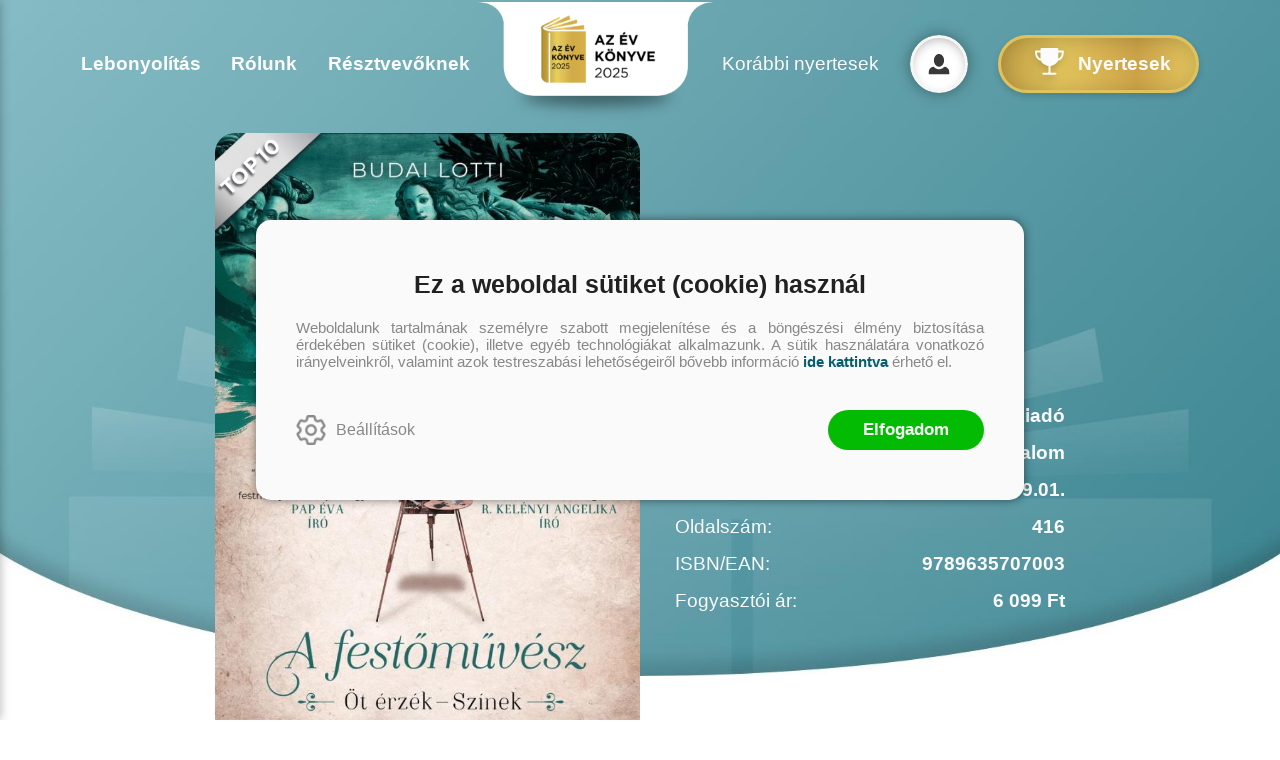

--- FILE ---
content_type: text/html; charset=utf-8
request_url: https://azevkonyve.hu/konyv/hazai-szepirodalom/a-festomuvesz/
body_size: 8393
content:


<!DOCTYPE html>
<html lang="hu" xmlns="http://www.w3.org/1999/xhtml" xmlns:fb="http://ogp.me/ns/fb#">
    <head><title>
	Könyv: Budai Lotti: A festőművész
</title><meta charset="utf-8" />
<meta property="og:locale" content="hu_HU" />
<meta property="og:title" content="Könyv: Budai Lotti: A festőművész" />
<meta property="og:url" content="https://azevkonyve.hu/konyv/hazai-szepirodalom/a-festomuvesz/" />
<link rel="canonical" href="https://azevkonyve.hu/konyv/hazai-szepirodalom/a-festomuvesz" />
<meta property="og:type" content="website"/>
<meta property="og:site_name" content="Az Év Könyve 2025 | Szavazz a kedvenceidre!" />
<meta property="fb:app_id" content="1103117270592429"/>
<meta property="og:image" content="https://azevkonyve.hu/content/2023/10/Product/budai_lotti_a_festomuvesz_1570_2374.jpeg" />
<meta property="og:description" content="Az irodalmi díj, amely az olvasókról szól. Amely rólad szól. Nevezz kiadványokat, szavazz, és legyen a te kedvenced Az Év Könyve!" />
<meta name="description" content="Az irodalmi díj, amely az olvasókról szól. Amely rólad szól. Nevezz kiadványokat, szavazz, és legyen a te kedvenced Az Év Könyve!" />
<meta name="viewport" content="width=device-width, initial-scale=1, minimal-ui" />
<meta name="dc.language" content="hu" />
<meta name="dc.source" content="https://azevkonyve.hu/konyv/hazai-szepirodalom/a-festomuvesz/" />
<meta name="dc.title" content="Könyv: Budai Lotti: A festőművész" />
<meta name="dc.subject" content="Könyv: Budai Lotti: A festőművész" />
<meta name="dc.description" content="Az irodalmi díj, amely az olvasókról szól. Amely rólad szól. Nevezz kiadványokat, szavazz, és legyen a te kedvenced Az Év Könyve!" />
<meta name="dc.format" content="text/html" />
<meta name="dc.type" content="Text" />
<link rel='icon' type='image/x-icon' href='https://azevkonyve.hu/favicon.ico'>
<link rel='apple-touch-icon' href='https://azevkonyve.hu/apple-touch-icon.png'>
<link href='/content/RBSlider2/RBSlider2-2.8.9.css' rel='preload' as='style' />
<link href='/Content/rb-4.5.3.css' rel='preload' as='style' />
<link href='/Content/rb-controls-2.5.2.css' rel='preload' as='style' />
<link href='/Content/rb-section-1.5.6.css' rel='preload' as='style' />
<link href='/Content/Site-1.4.1-1.css' rel='preload' as='style' />
<noscript>
Nincs engedélyezve a javascript.
</noscript>
<script src='/Scripts/jquery-3.6.0.min.js'></script>
<script src='/Scripts/encoder.js'></script>
<script src='/Scripts/rb-4.2.6.js'></script>
<script src='/Scripts/rb-controls-1.8.5.js'></script>

<script>window.dataLayer = window.dataLayer || [];function gtag(){dataLayer.push(arguments);}gtag("consent", "default",{ "ad_storage": "denied","ad_user_data": "denied","ad_personalization": "denied","analytics_storage": "denied","functionality_storage": "denied","personalization_storage": "denied","security_storage": "granted"});</script>

<!-- Google Tag Manager -->
<script>(function(w,d,s,l,i){w[l]=w[l]||[];w[l].push({'gtm.start':
new Date().getTime(),event:'gtm.js'});var f=d.getElementsByTagName(s)[0],j=d.createElement(s),dl=l!='dataLayer'?'&l='+l:'';j.async=true;j.src=
'https://www.googletagmanager.com/gtm.js?id='+i+dl;f.parentNode.insertBefore(j,f);
})(window,document,'script','dataLayer','GTM-NRSGWNP');</script>
<!-- End Google Tag Manager -->



<script src='/Scripts/jquery-ui-1.13.1.min.js'></script>
<script src='/Content/entertotab/entertotab.1.0.1.js'></script>
<script src='/Content/messagebox/jquery.alerts.1.1.1.js'></script>
<script src='/Scripts/jquery.timers-1.2.js'></script>
<script src='/content/RBSlider2/RBSlider2-2.8.9.js'></script>

<script src='/content/SwipeEvent/jquery.event.move.1.3.2.js'></script>
<script src='/content/SwipeEvent/jquery.event.swipe.0.5.js'></script>

<link rel='stylesheet' href='/content/RBSidebar/rbsidebar-1.0.6.css' type='text/css' media='screen' />

<link rel='stylesheet' type='text/css' href='/content/Msg/jquery.msg.css' />
<script src='/content/Msg/jquery.center.min.js'></script>
<script src='/content/Msg/jquery.msg.min.1.0.8.js'></script>

<script type='text/javascript'>
function RBAjaxLoadDivInit() {
}
function RBConfirmFuncUser(confirm, functionYes, functionNo) {
RBConfirmFunc("Figyelem", confirm, "Rendben", "Mégsem",functionYes,"",functionNo);
}
</script>
<script type='text/javascript'>
$(document).ready(function () {
RBMediaState_Resize([{'azon':'Mobile', 'width':568 }, {'azon':'Tablet', 'width':1140 }, {'azon':'Desktop', 'width':0 }])
});
</script>


<link href='/Content/messagebox/jquery.alerts.css' rel='stylesheet' type='text/css' />
<link href='/Content/jQueryUICss/ui-lightness/jquery-ui-1.7.2.custom.css' rel='stylesheet' type='text/css' />
<link rel='stylesheet' href='/content/RBSlider2/RBSlider2-2.8.9.css' type='text/css' />

<link href='/Content/rb-4.5.3.css' rel='stylesheet' type='text/css' />
<link href='/Content/rb-controls-2.5.2.css' rel='stylesheet' type='text/css' />

<link href='/Content/rb-section-1.5.6.css' rel='stylesheet' type='text/css' />
<link href='/Content/Site-1.4.1-1.css' rel='stylesheet' type='text/css' />
</head>
    <body class='body_root body_Home body_Home_ProductDetail body_others body_guest body_isdesktop'>
        <div id='fb-root'></div>
<script type='text/javascript'>
window.fbAsyncInit = function() {
FB.init({
appId  : '1103117270592429',
status : true,
cookie : true,
xfbml  : true,
oauth : true
});
};
</script>
<script>(function(d, s, id) {
var js, fjs = d.getElementsByTagName(s)[0];
if (d.getElementById(id)) {return;}
js = d.createElement(s); js.id = id;
js.src = '//connect.facebook.net/hu_HU/all.js#xfbml=1&appId=1103117270592429';
fjs.parentNode.insertBefore(js, fjs);
}(document, 'script', 'facebook-jssdk'));
</script>

<script src='https://www.youtube.com/iframe_api'></script>
<script>
window.dataLayer = window.dataLayer || [];
window.dataLayer.push({
'event': 'content view',
'content_id': '1127'
});
</script>

<!-- Google Tag Manager (noscript) -->
<noscript><iframe src="https://www.googletagmanager.com/ns.html?id=GTM-NRSGWNP"
height="0" width="0" style="display:none;visibility:hidden"></iframe></noscript>
<!-- End Google Tag Manager (noscript) -->

<div id='rb_dialog'>
</div>
<div  class='popup_panel_container'>
<div id='rb-overlay' class='rb-overlay divonclick' style='display: none'  onclick='javascript: RBBodyOverlayClick()'>
</div>
<div id='rb-spec1overlay' class='rb-overlay rb-specoverlay divonclick' style='display: none'  onclick='javascript: RBSpecBodyOverlayClick("1")'>
</div>
<script type='text/javascript'>
$(document).ready(function () {
$('.rb-overlay').on('touchmove', function(e){ 
if (e.preventDefault)
e.preventDefault();
RBStopEvent(e);
});
});
</script>

<div id='rb-loading-overlay'  style='display: none'>
<div  class='rb-loading-overlay-msg'>
</div>
</div>

<div  class='main_rbinfo_panel'>
<div id='popup-rbinfo_panel' class='popup-rbinfo_panel popup_panel rb-popuppanel-disabled'>
<div  class='popup_panel_wrapper'>
<div  class='popup-rbinfo_panel_closebutton popup_panel_closebutton divonclick'   onclick='javascript: RBBodyOverlayClick(); return false;'>
</div>
<div id='popup-rbinfo_panel_body' class='popup-rbinfo_panel_body popup_panel_body'  tabindex=0>
</div>
</div>
</div>

</div>
<div  class='main_rbimage_panel'>
<div id='popup-rbimage_panel' class='popup-rbimage_panel popup_panel rb-popuppanel-disabled divonclick'   onclick='javascript: RBBodyOverlayClick();'>
<div  class='popup_panel_wrapper'>
<div  class='popup-rbimage_panel_closebutton popup_panel_closebutton divonclick'   onclick='javascript: RBBodyOverlayClick(); return false;'>
</div>
<div id='popup-rbimage_panel_body' class='popup-rbimage_panel_body popup_panel_body'  tabindex=0>
</div>
</div>
</div>

</div>
<div  class='main_menu_login_panel'>
<div id='popup-login_panel' class='popup-login_panel popup_panel rb-popuppanel-disabled'>
<div  class='popup_panel_wrapper'>
<div  class='popup-login_panel_closebutton popup_panel_closebutton divonclick'   onclick='javascript: RBBodyOverlayClick(); return false;'>
</div>
<div id='popup-login_panel_body' class='popup-login_panel_body popup_panel_body'  tabindex=0>
</div>
</div>
</div>

</div>
<div  class='main_menu_register_panel'>
<div id='popup-register_panel' class='popup-register_panel popup_panel rb-popuppanel-disabled'>
<div  class='popup_panel_wrapper'>
<div  class='popup-register_panel_closebutton popup_panel_closebutton divonclick'   onclick='javascript: RBBodyOverlayClick(); return false;'>
</div>
<div id='popup-register_panel_body' class='popup-register_panel_body popup_panel_body'  tabindex=0>
</div>
</div>
</div>

</div>
<div  class='main_menu_search_panel'>
<div id='popup-search_panel' class='popup-search_panel popup_panel rb-popuppanel-disabled'>
<div  class='popup_panel_wrapper'>
<div  class='popup-search_panel_closebutton popup_panel_closebutton divonclick'   onclick='javascript: RBBodyOverlayClick(); return false;'>
</div>
<div id='popup-search_panel_body' class='popup-search_panel_body popup_panel_body'  tabindex=0>
</div>
</div>
</div>

</div>
<div  class='main_menu_input_panel'>
<div id='popup-input-popup_panel' class='popup-input-popup_panel popup_panel input_popupinput_panel rb-popuppanel-disabled'>
<div  class='popup_panel_wrapper'>
<div  class='popup-input-popup_panel_closebutton popup_panel_closebutton divonclick'   onclick='javascript: RBBodyOverlayClick(); return false;'>
</div>
<div id='popup-input-popup_panel_body' class='popup-input-popup_panel_body popup_panel_body'  tabindex=0>
</div>
</div>
</div>

</div>
<div  class='main_menu_detail_panel'>
<div id='popup-detail_panel' class='popup-detail_panel popup_panel rb-popuppanel-disabled'>
<div  class='popup_panel_wrapper'>
<div  class='popup-detail_panel_closebutton popup_panel_closebutton divonclick'   onclick='javascript: RBBodyOverlayClick(); return false;'>
</div>
<div id='popup-detail_panel_body' class='popup-detail_panel_body popup_panel_body'  tabindex=0>
</div>
</div>
</div>

</div>
<div  class='main_menu_videogallery_panel'>
<div id='popup-videogallery_panel' class='popup-videogallery_panel popup_panel rb-popuppanel-disabled'>
<div  class='popup_panel_wrapper'>
<div  class='popup-videogallery_panel_closebutton popup_panel_closebutton divonclick'   onclick='javascript: RBBodyOverlayClick(); return false;'>
</div>
<div id='popup-videogallery_panel_body' class='popup-videogallery_panel_body popup_panel_body'  tabindex=0>
</div>
</div>
</div>

</div>
<div  class='main_menu_crop_panel'>
<div id='popup-rb_crop_panel' class='popup-rb_crop_panel popup_panel rb-popuppanel-disabled'>
<div  class='popup_panel_wrapper'>
<div  class='popup-rb_crop_panel_closebutton popup_panel_closebutton divonclick'   onclick='RBSpecBodyOverlayClick("1"); return false;'>
</div>
<div id='popup-rb_crop_panel_body' class='popup-rb_crop_panel_body popup_panel_body'  tabindex=0>
</div>
</div>
</div>

</div>
<div  class='main_menu_extra_panel'>
<div id='popup-extra_panel' class='popup-extra_panel popup_panel rb-popuppanel-disabled'>
<div  class='popup_panel_wrapper'>
<div  class='popup-extra_panel_closebutton popup_panel_closebutton divonclick'   onclick='javascript: RBBodyOverlayClick(); return false;'>
</div>
<div id='popup-extra_panel_body' class='popup-extra_panel_body popup_panel_body'  tabindex=0>
</div>
</div>
</div>

</div>
<div  class='main_menu_extranew_panel'>
<div id='popup-extranew_panel' class='popup-extranew_panel popup_panel rb-popuppanel-disabled'>
<div  class='popup_panel_wrapper'>
<div id='popup-extranew_panel_body' class='popup-extranew_panel_body popup_panel_body'  tabindex=0>
</div>
</div>
</div>

</div>
<div id='popupdata-panel' class='popupdata-panel specpopup_panel rb-popuppanel-disabled'>
</div>

<div  class='mini_menu_category_panel'>
<div id='popup-productcategories_full_panel' class='popup-productcategories_full_panel popup_panel rb-popuppanel-disabled'>
<div  class='popup_panel_wrapper'>
<div  class='popup-productcategories_full_panel_closebutton popup_panel_closebutton divonclick'   onclick='javascript: RBBodyOverlayClick(); return false;'>
</div>
<div id='popup-productcategories_full_panel_body' class='popup-productcategories_full_panel_body popup_panel_body'  tabindex=0>
</div>
</div>
</div>

</div>


</div>

<div  class='popuploginbutton_hidden' style='display: none'>
<div  class='popup_full popup-login_full'>
<div  class='popup_buttons'>
<div  class='popup-login_button popup-login_button_on popup_button popup_button_on divonclick'   onclick='javascript: RBBodyOverlayClick(); RBRemoveClass(".popup-login_panel","rb-popuppanel-disabled"); RBAddClass(".popup-login_panel","rb-popuppanel-visibled"); RBAjax_LoadDiv("/Account/LogOnInfo","popup-login_panel_body", "","",""); RBBodyOverlayOn(); RBAddClass(".popup-login_button_off", "rb-overlay-click"); SetVisible(".popup_button_on"); SetDisable(".popup_button_off"); SetVisible(".popup-login_full .popup-login_button_off"); SetDisable(".popup-login_full .popup-login_button_on");  return false;' title='Bejelentkezés'>
</div>
<div  class='popup-login_button popup-login_button_off popup_button popup_button_off divonclick' style='display: none'  onclick='javascript: RBBodyOverlayOff();  return false;' title='Bejelentkezés'>
</div>
</div>
</div>

</div>
<div  class='popupregisterbutton_hidden' style='display: none'>
<div  class='popup_full popup-register_full'>
<div  class='popup_buttons'>
<div  class='popup-register_button popup-register_button_on popup_button popup_button_on divonclick'   onclick='javascript: RBBodyOverlayClick(); RBRemoveClass(".popup-register_panel","rb-popuppanel-disabled"); RBAddClass(".popup-register_panel","rb-popuppanel-visibled"); RBAjax_LoadDiv("/Account/ChildRegister","popup-register_panel_body", "","",""); RBBodyOverlayOn(); RBAddClass(".popup-register_button_off", "rb-overlay-click"); SetVisible(".popup_button_on"); SetDisable(".popup_button_off"); SetVisible(".popup-register_full .popup-register_button_off"); SetDisable(".popup-register_full .popup-register_button_on");  return false;' title='Regisztrálás'>
</div>
<div  class='popup-register_button popup-register_button_off popup_button popup_button_off divonclick' style='display: none'  onclick='javascript: RBBodyOverlayOff();  return false;' title='Regisztrálás'>
</div>
</div>
</div>

</div>
<div  class='rb-scrolltop divonclick'   onclick='RBScrollToId("container")'>
</div>

<script src='/content/RBParallax/RBParallax-1.0.9.js'></script>

<script type='text/javascript'>
var PrgParallaxController;
$(document).ready(function () {
// init controller
PrgParallaxController = new RBParallaxController()
PrgParallaxController.AddTopClassItem('', 'body', RBGetWindowsHeight(), 'rb-scrolltop-show');
});
</script>

<div  class='rb_shop_additempopup-full disableitem'>
</div>


        <script>
            $(document).ready(function ($) {
                PrgParallaxController.AddTopClassItem("", "#container", "50", "rb-top100");
            });
	    </script>
        <div id="container">
            
            
              <div id="rbsidebar-menupanel" class="rbsidebar_panel rbsidebar_panel_disabled">
                <div class="menu menu_sidebar">
                  <div class="menu_items">
                    <div  class='main_menu_login'>
<div  class='popup_full popup-login_full'>
<div  class='popup_buttons'>
<div  class='popup-login_link popup-login_button_on popup_link popup_button_on divonclick'   onclick='RBOnClick(".popuploginbutton_hidden .popup-login_button_on");' title='Bejelentkezés'>
<div  class='popup_button_title'>
Bejelentkezés
</div>
</div>
</div>
</div>

</div>
<div  class='main_menu_top'>
<div  class='menu_divitem'>
<div class='menu_item rbmenuh2'>
<a href="https://azevkonyve.hu/lebonyolitas" title='Lebonyolítás' >
<div  class='menu_divitem_image'>
</div>
<div  class='menu_divitem_info'>
<div  class='menu_divitem_title'>
Lebonyolítás
</div>
</div>
</a>
</div>
</div>

<div  class='menu_divitem'>
<div class='menu_item rbmenuh2'>
<a href="https://azevkonyve.hu/rolunk" title='Rólunk' >
<div  class='menu_divitem_image'>
</div>
<div  class='menu_divitem_info'>
<div  class='menu_divitem_title'>
Rólunk
</div>
</div>
</a>
</div>
</div>

<div  class='menu_divitem'>
<div class='menu_item rbmenuh2'>
<a href="https://azevkonyve.hu/resztvevoknek" title='Résztvevőknek' >
<div  class='menu_divitem_image'>
</div>
<div  class='menu_divitem_info'>
<div  class='menu_divitem_title'>
Résztvevőknek
</div>
</div>
</a>
</div>
</div>

</div>
<div  class='main_menu_top'>
<div  class='menu_divitem menu_haschildmenu prev-winners'>
<div class='menu_item rbmenuh2'>
<div  class='menu_divitem_click divonclick'   onclick='RBAddRemoveClass("#6c0520ef-ef7c-4b10-bb86-1eb12b35336e","childmenuopened")' title='Korábbi nyertesek'>
<div  class='menu_divitem_info'>
<div  class='menu_divitem_title-image'>

</div>
<div  class='menu_divitem_title'>
Korábbi nyertesek
</div>
</div>
</div>
</div>
<div id='6c0520ef-ef7c-4b10-bb86-1eb12b35336e' class='menu_childitems menu_childitems_disable'>
<div  class='menu_divitem'>
<div class='menu_item rbmenuh2'>
<a href="https://azevkonyve.hu/nyertesek/2022" >
<div  class='menu_divitem_image'>
</div>
<div  class='menu_divitem_info'>
<div  class='menu_divitem_title'>
Az Év Könyve 2022 nyertesei
</div>
</div>
</a>
</div>
</div>

<div  class='menu_divitem'>
<div class='menu_item rbmenuh2'>
<a href="https://azevkonyve.hu/nyertesek/2023" >
<div  class='menu_divitem_image'>
</div>
<div  class='menu_divitem_info'>
<div  class='menu_divitem_title'>
Az Év Könyve 2023 nyertesei
</div>
</div>
</a>
</div>
</div>

<div  class='menu_divitem'>
<div class='menu_item rbmenuh2'>
<a href="https://azevkonyve.hu/nyertesek/2024" >
<div  class='menu_divitem_image'>
</div>
<div  class='menu_divitem_info'>
<div  class='menu_divitem_title'>
Az Év Könyve 2024 nyertesei
</div>
</div>
</a>
</div>
</div>


</div>
</div>

</div>
<div  class='main_menu_top'>
<div  class='menu_divitem style_winners'>
<div class='menu_item rbmenuh2'>
<a href="https://azevkonyve.hu/nyertesek" title='Nyertesek' >
<div class='menu_image'>
<img class='menu_image_jpg' title='Nyertesek' alt='Nyertesek' src='/content/2022/12/Menu/icon_trophy.png' />
<div  class='menu_divitem_info'>
<div  class='menu_divitem_title'>
Nyertesek
</div>
</div>
</div>
</a>
</div>
</div>

</div>
<div  class='socialinfo-full'>
<div  class='socialinfo-item socialinfo-item-fb divonclick'   onclick='RBLoadPage("https://www.facebook.com/azevkonyve","_blank" )' title='Facebook'>
</div>
<div  class='socialinfo-item socialinfo-item-instagram divonclick'   onclick='RBLoadPage("https://www.instagram.com/azevkonyve/","_blank" )' title='Instagram'>
</div>
</div>


                  </div>
                </div>
              </div>
            
            <div id="page"  class='page page_Home page_Home_ProductDetail page_others'>
               <div id="header">
               <div id="site-name">
                
                <div class="baseheader_main">
                    <div class="baseheader_mini">
                      <div id='rbsidebar-menubutton' class='rbsidebar_button'>
</div>
<script type='text/javascript'>
$(document).ready(function () {
$('#rbsidebar-menubutton').RBSidebar('rbsidebar-menupanel','push','');
});
</script>


                    </div>
                    <div class="baseheader_line">
                      <div class="baseheader_left">
                          <div  class='menu_divitem'>
<div class='menu_item menu_firstitem rbmenuh2'>
<a href="https://azevkonyve.hu/lebonyolitas" >
<div  class='menu_divitem_image'>
</div>
<div  class='menu_divitem_info'>
<div  class='menu_divitem_title'>
Lebonyolítás
</div>
</div>
</a>
</div>
</div>

<div  class='menu_divitem'>
<div class='menu_item rbmenuh2'>
<a href="https://azevkonyve.hu/rolunk" >
<div  class='menu_divitem_image'>
</div>
<div  class='menu_divitem_info'>
<div  class='menu_divitem_title'>
Rólunk
</div>
</div>
</a>
</div>
</div>

<div  class='menu_divitem'>
<div class='menu_item rbmenuh2'>
<a href="https://azevkonyve.hu/resztvevoknek" >
<div  class='menu_divitem_image'>
</div>
<div  class='menu_divitem_info'>
<div  class='menu_divitem_title'>
Résztvevőknek
</div>
</div>
</a>
</div>
</div>





                      </div>
                      <div class="baseheader_center">
                          <div class="baseheader_left">
                            <div class="baseheader2" onclick="window.location = '/'">
                            </div> 
                          </div>
                      </div>
                      <div class="baseheader_right">
                         <div  class='menu_divitem menu_haschildmenu prev-winners'>
<div class='menu_item menu_firstitem rbmenuh2'>
<div  class='menu_divitem_image'>
</div>
<div  class='menu_divitem_info'>
<div  class='menu_divitem_title'>
Korábbi nyertesek
</div>
</div>
</div>
<div  class='menu_childitems menu_childitems_disable'>
<div  class='menu_divitem'>
<div class='menu_item rbmenuh2'>
<a href="https://azevkonyve.hu/nyertesek/2022" >
<div  class='menu_divitem_image'>
</div>
<div  class='menu_divitem_info'>
<div  class='menu_divitem_title'>
Az Év Könyve 2022 nyertesei
</div>
</div>
</a>
</div>
</div>

<div  class='menu_divitem'>
<div class='menu_item rbmenuh2'>
<a href="https://azevkonyve.hu/nyertesek/2023" >
<div  class='menu_divitem_image'>
</div>
<div  class='menu_divitem_info'>
<div  class='menu_divitem_title'>
Az Év Könyve 2023 nyertesei
</div>
</div>
</a>
</div>
</div>

<div  class='menu_divitem'>
<div class='menu_item rbmenuh2'>
<a href="https://azevkonyve.hu/nyertesek/2024" >
<div  class='menu_divitem_image'>
</div>
<div  class='menu_divitem_info'>
<div  class='menu_divitem_title'>
Az Év Könyve 2024 nyertesei
</div>
</div>
</a>
</div>
</div>


</div>
</div>




<div  class='menu_divitem main_menu_login2'>
<div class='menu_item rbmenuh2'>
<div  class='menu_divitem_click divonclick'   onclick='RBOnClick(".popuploginbutton_hidden .popup-login_button_on");' title='Bejelentkezés'>
<div  class='menu_divitem_info'>
<div  class='menu_divitem_title-image'>

</div>
</div>
</div>
</div>
</div>


                         <div  class='menu_divitem style_winners'>
<div class='menu_item menu_firstitem rbmenuh2'>
<a href="https://azevkonyve.hu/nyertesek" >
<div class='menu_image'>
<img class='menu_image_jpg' title='Nyertesek' alt='Nyertesek' src='/content/2022/12/Menu/icon_trophy.png' />
<div  class='menu_divitem_info'>
<div  class='menu_divitem_title'>
Nyertesek
</div>
</div>
</div>
</a>
</div>
</div>





                      </div>
                    </div>
                </div>
                
               </div>
               </div>
                <div id="content-section">
                    <div id="main-full">
                        <div id="main-body">
                            <div id="main">
                                

 <div class="detail_mainpage productdetail_mainpage">
   <div class="rb-sectiongroup_full">
     <div class="rb-home_mainpage-work-main">
       <div  class='rb-itemgroup rb-itemgroup-ProductDetail'>
<div id='eb985bc6-f8ce-4d41-8cc7-4cdbe1dd1514' class='rb-itemgroup-items newsitemmaster-id-9'>
<div  class='newsitem-editfull newsitem-id-2 newsitem-editfull-firstsectionitem'>
<div id='rb-section-detail' class='rb-section rb-section-detail'>
<div  class='rb-section-body'>
<div  class='rb-section-detail'>
<div  class='rb-section-detail-header'>
</div>
<div  class='detail-full'>
<div class='alexwebdatainfogrid_detail'  ><div class='alexwebdatainfogrid_display_sufix'  ></div><div class='alexwebdatainfogrid_alexdata_detail_top'  ><div class='alexwebdatainfogrid_alexdata_detail_top_alexdata_detail_left'  ><div class='alexwebdatainfogrid_fullimage'  ><div class='alexwebdatainfogrid_thumbnail_url imageitem_body'  ><img class='alexwebdatainfogrid_thumbnail_url_img' alt='A festőművész' src='/content/2023/10/Product/budai_lotti_a_festomuvesz_1570_2374.jpeg' border='0' /></div><div class='alexwebdatainfogrid_thumbnail_url_sufix'  ></div><div class='alexwebdatainfogrid_alexdata_levelimage alexdata_levelimage-3'  ></div></div></div><div class='alexwebdatainfogrid_alexdata_detail_top_alexdata_detail_right'  ><div class='alexwebdatainfogrid_alexdata_detail_top_alexdata_detail_right_header'  ><h1 class='labelitem rbh1'  ><span class='alexwebdatainfogrid_name alexwebdatainfogrid_valueitem'  >A festőművész</span></h1><div class='labelitem rbh2'  ><div class='alexwebdatainfogrid_subname alexwebdatainfogrid_valueitem'  ></div></div><div class='alexwebdatainfogrid_author_full'  ><div class='alexwebdatainfogrid_author'  ><div class='alexwebdatainfogrid_authoritem'  ><a class='link' href="/szerzo/budai-lotti"  title='Budai Lotti' >Budai Lotti</a></div></div></div></div><div  class='alexdata_detail_infos'>
<div  class='alexdata_detail_info alexdata_detail_info_manufacturer'>
<div  class='alexdata_detail_info alexdata_detail_info_manufacturer_title'>
Kiadó:
</div>
<div  class='alexdata_detail_info alexdata_detail_info_manufacturer_value'>
Álomgyár Kiadó
</div>
</div>
<div  class='alexdata_detail_info alexdata_detail_info_category'>
<div  class='alexdata_detail_info alexdata_detail_info_category_title'>
Kategória:
</div>
<div  class='alexdata_detail_info alexdata_detail_info_category_value'>
Hazai szépirodalom
</div>
</div>
<div  class='alexdata_detail_info alexdata_detail_info_releasedate'>
<div  class='alexdata_detail_info alexdata_detail_info_releasedate_title'>
Megjelenés dátuma:
</div>
<div  class='alexdata_detail_info alexdata_detail_info_releasedate_value'>
2023.09.01.
</div>
</div>
<div  class='alexdata_detail_info alexdata_detail_info_pagenumber'>
<div  class='alexdata_detail_info alexdata_detail_info_pagenumber_title'>
Oldalszám:
</div>
<div  class='alexdata_detail_info alexdata_detail_info_pagenumber_value'>
416
</div>
</div>
<div  class='alexdata_detail_info alexdata_detail_info_isbn'>
<div  class='alexdata_detail_info alexdata_detail_info_isbn_title'>
ISBN/EAN:
</div>
<div  class='alexdata_detail_info alexdata_detail_info_isbn_value'>
9789635707003
</div>
</div>
</div>
<div class='alexwebdatainfogrid_alexdata_prices'  ><div class='labelitem'  ><div class='alexwebdatainfogrid_onlineprice_title alexwebdatainfogrid_titleitem'  >Fogyasztói ár:</div><div class='alexwebdatainfogrid_onlineprice alexwebdatainfogrid_valueitem'  >6 099 Ft</div></div></div></div></div></div></div>
</div>

</div>

</div>
</div>

</div>
<div  class='newsitem-editfull newsitem-id-3'>
<div id='rb-section-otherproducts' class='rb-section rb-section-detaillinkslider rb-section-otherproducts'>
<div  class='rb-section-body'>
<div  class='rb-section-detaillinkslider'>
<div  class='rb-section-slideritem rb-section-slideritem- rb-section-slideritem--nobackgroundimage'>
<div id='RBSlider2-687be539-e407-48ca-ae14-25ef8a04bf69' class='rb2-slider-root rb2-slider-scroll'>
<div  class='rb2-slider-header'>
<div  class='rb2-slider-title-full'>
<div  class='rb2-slider-title'>
Hasonló
</div>
<div  class='rb2-slider-subtitle-main'>
<div  class='rb2-slider-subtitle'>
könyvek
</div>
</div>
</div>
<div id='RBSlider2-687be539-e407-48ca-ae14-25ef8a04bf69-pager' class='rb2-pager rb2-pager-top'>
<div  class='rb2-pager-item rb2-pager-item-link rb2-pager-item-disable rb2-pager-item-prev rb2-pager-item-pagertype-prevnext rb2-pager-item-init'>
</div>
<div  class='rb2-pager-item rb2-pager-item-link rb2-pager-item-disable rb2-pager-item-next rb2-pager-item-pagertype-prevnext rb2-pager-item-init'>
</div>
</div>

<div  class='rb2-slider-header-refresh' style='display: none'>
</div>

</div>
<div  class='rb2-wrapper'>
<div id='RBSlider2-687be539-e407-48ca-ae14-25ef8a04bf69-container' class='rb2-container'>
<div  class='rb2-slider-summary-full'>

</div>
<div id='RBSlider2-687be539-e407-48ca-ae14-25ef8a04bf69-container-items' class='rb2-container-items rb2-slider-pagesize-5 rb2-slider-totalitemcount-50'>
<div  class='rb2-slider-pager-item rb2-slider-pager-item-0 rb2-slider-pager-item-firstinit' style='left: 0%;' data-page=0>
<div  class='rb2-slider-pager-item-main'>
<div  class='rb2-slider-item rb2-slider-item-1 rb2-slider-item-firstinit'>
<a href="/konyv/hazai-szepirodalom/idovonal-verseskotet"  ><div class='alexwebdatainfogrid'  ><div class='alexwebdatainfogrid_display_sufix'  ></div><div class='alexwebdatainfogrid_fullimage productstyle-nobackground'  ><div class='alexwebdatainfogrid_thumbnail_url imageitem_body'  ><img class='alexwebdatainfogrid_thumbnail_url_img' alt='Idővonal' src='/content/2025/10/Product/preview/inbound4606087874653335411.jpg' border='0' /></div><div class='alexwebdatainfogrid_thumbnail_url_sufix'  ></div></div><div class='alexwebdatainfogrid_info'  ><div  class='alexdata_header_shop'>
<div  class='alexdata_header_name-full'>
<h2  class='alexdata_header_name rbh1'>
Idővonal
</h2>
</div>
<div class='labelitem'  ><div class='alexwebdatainfogrid_author alexwebdatainfogrid_valueitem'  >Hoffmann Ottónè Gizella</div></div>
<div  class='alexdata_header_categoryinfo divonclick'   onclick='RBLoadPage("https://azevkonyve.hu/szavazas/hazai-szepirodalom")'>
Hazai szépirodalom
</div>

</div>
<div class='alexwebdatainfogrid_info_data'  ></div></div></div></a>
</div>
<div  class='rb2-slider-item rb2-slider-item-2 rb2-slider-item-firstinit'>
<a href="/konyv/hazai-szepirodalom/hagyatek-extrakkal"  ><div class='alexwebdatainfogrid'  ><div class='alexwebdatainfogrid_display_sufix'  ></div><div class='alexwebdatainfogrid_fullimage productstyle-nobackground'  ><div class='alexwebdatainfogrid_thumbnail_url imageitem_body'  ><img class='alexwebdatainfogrid_thumbnail_url_img' alt='Hagyaték EXtrákkal' src='/content/2025/10/Product/preview/4751882.jpg' border='0' /></div><div class='alexwebdatainfogrid_thumbnail_url_sufix'  ></div><div class='alexwebdatainfogrid_alexdata_levelimage alexdata_levelimage-3'  ></div></div><div class='alexwebdatainfogrid_info'  ><div  class='alexdata_header_shop'>
<div  class='alexdata_header_name-full'>
<h2  class='alexdata_header_name rbh1'>
Hagyaték EXtrákkal
</h2>
</div>
<div class='labelitem'  ><div class='alexwebdatainfogrid_author alexwebdatainfogrid_valueitem'  >Kapinya Viktória</div></div>
<div  class='alexdata_header_categoryinfo divonclick'   onclick='RBLoadPage("https://azevkonyve.hu/szavazas/hazai-szepirodalom")'>
Hazai szépirodalom
</div>

</div>
<div class='alexwebdatainfogrid_info_data'  ></div></div></div></a>
</div>
<div  class='rb2-slider-item rb2-slider-item-3 rb2-slider-item-firstinit'>
<a href="/konyv/hazai-szepirodalom/tavoli-rokonok"  ><div class='alexwebdatainfogrid'  ><div class='alexwebdatainfogrid_display_sufix'  ></div><div class='alexwebdatainfogrid_fullimage productstyle-nobackground'  ><div class='alexwebdatainfogrid_thumbnail_url imageitem_body'  ><img class='alexwebdatainfogrid_thumbnail_url_img' alt='Távoli rokonok' src='/content/2025/10/Product/preview/tavoli_rokonok.jpg' border='0' /></div><div class='alexwebdatainfogrid_thumbnail_url_sufix'  ></div><div class='alexwebdatainfogrid_alexdata_levelimage alexdata_levelimage-2'  ></div></div><div class='alexwebdatainfogrid_info'  ><div  class='alexdata_header_shop'>
<div  class='alexdata_header_name-full'>
<h2  class='alexdata_header_name rbh1'>
Távoli rokonok
</h2>
</div>
<div class='labelitem'  ><div class='alexwebdatainfogrid_author alexwebdatainfogrid_valueitem'  >Czakó Zsófia</div></div>
<div  class='alexdata_header_categoryinfo divonclick'   onclick='RBLoadPage("https://azevkonyve.hu/szavazas/hazai-szepirodalom")'>
Hazai szépirodalom
</div>

</div>
<div class='alexwebdatainfogrid_info_data'  ></div></div></div></a>
</div>
<div  class='rb2-slider-item rb2-slider-item-4 rb2-slider-item-firstinit'>
<a href="/konyv/hazai-szepirodalom/grand-hotel-hungaria"  ><div class='alexwebdatainfogrid'  ><div class='alexwebdatainfogrid_display_sufix'  ></div><div class='alexwebdatainfogrid_fullimage productstyle-nobackground'  ><div class='alexwebdatainfogrid_thumbnail_url imageitem_body'  ><img class='alexwebdatainfogrid_thumbnail_url_img' alt='Grand ​Hotel Hungária' src='/content/2025/10/Product/preview/4788821.jpg' border='0' /></div><div class='alexwebdatainfogrid_thumbnail_url_sufix'  ></div><div class='alexwebdatainfogrid_alexdata_levelimage alexdata_levelimage-2'  ></div></div><div class='alexwebdatainfogrid_info'  ><div  class='alexdata_header_shop'>
<div  class='alexdata_header_name-full'>
<h2  class='alexdata_header_name rbh1'>
Grand ​Hotel Hungária
</h2>
</div>
<div class='labelitem'  ><div class='alexwebdatainfogrid_author alexwebdatainfogrid_valueitem'  >Huszti Gergely</div></div>
<div  class='alexdata_header_categoryinfo divonclick'   onclick='RBLoadPage("https://azevkonyve.hu/szavazas/hazai-szepirodalom")'>
Hazai szépirodalom
</div>

</div>
<div class='alexwebdatainfogrid_info_data'  ></div></div></div></a>
</div>
<div  class='rb2-slider-item rb2-slider-item-5 rb2-slider-item-firstinit'>
<a href="/konyv/hazai-szepirodalom/a-csokimikulasos-lany"  ><div class='alexwebdatainfogrid'  ><div class='alexwebdatainfogrid_display_sufix'  ></div><div class='alexwebdatainfogrid_fullimage productstyle-nobackground'  ><div class='alexwebdatainfogrid_thumbnail_url imageitem_body'  ><img class='alexwebdatainfogrid_thumbnail_url_img' alt='A csokimikulásos lány' src='/content/2025/10/Product/preview/hay_a_csokimikulasos_lany_borito_300dpi.jpg' border='0' /></div><div class='alexwebdatainfogrid_thumbnail_url_sufix'  ></div><div class='alexwebdatainfogrid_alexdata_levelimage alexdata_levelimage-2'  ></div></div><div class='alexwebdatainfogrid_info'  ><div  class='alexdata_header_shop'>
<div  class='alexdata_header_name-full'>
<h2  class='alexdata_header_name rbh1'>
A csokimikulásos lány
</h2>
</div>
<div class='labelitem'  ><div class='alexwebdatainfogrid_author alexwebdatainfogrid_valueitem'  >Háy János</div></div>
<div  class='alexdata_header_categoryinfo divonclick'   onclick='RBLoadPage("https://azevkonyve.hu/szavazas/hazai-szepirodalom")'>
Hazai szépirodalom
</div>

</div>
<div class='alexwebdatainfogrid_info_data'  ></div></div></div></a>
</div>
</div>
</div>

</div>
</div>
</div>
<div  class='rb2-slider-loading'>
</div>
</div>
<script type='text/javascript'>
$(document).ready(function () {
$('#RBSlider2-687be539-e407-48ca-ae14-25ef8a04bf69').RBSlider2({
azon: 'OtherProducts',
parameters: '1127',
transition: 'scroll',
swipetype: 'pager',
totalitemcount: 50,
loadall: false,
pageSize: 5,
pagertype: 'PrevNext',
sectionclass: 'newsitem-id-3',
mediapagesizelist: [{'azon':'Mobile', 'width':568, 'pagesize':2}, {'azon':'Tablet', 'width':1140, 'pagesize':3}, {'azon':'Desktop', 'width': 0, 'pagesize':5}],
mediaState: 'Desktop',
orientationState: 'Landscape',
autoStart: false,
autoControls: false,
controllername: 'Home',
prevstr: 'Előző',
nextstr: 'Következő',
ajaxurl: '/Image/GetRBSlider2Item'
});
});
</script>


</div>

</div>

</div>
</div>

</div>
</div>
</div>

     </div>
   </div>
 </div>


                            </div>
                        </div>
                    </div>
                </div>
                <div id="content-footer">
                  
                    <div class="content-footer-full">
                      <div  class='footer_mainpage'>
<div  class='rb-sectiongroup_full'>
<div  class='rb-itemgroup rb-itemgroup-Footer'>
<div id='48cd30a3-814d-4345-a856-67c5f4d533b1' class='rb-itemgroup-items newsitemmaster-id-8'>
<div  class='newsitem-editfull newsitem-id-37 newsitem-editfull-firstsectionitem'>
<div id='rb-section-newsletter' class='rb-section rb-section-newsletter rb-section-input'>
<div  class='rb-section-body'>
<div  class='rb-section-input'>
<div  class='rb-section-input-header'>
</div>
<div  class='rb-global-partialinput'>
<div  class='rb-global-partialinput-left'>
</div>
<div  class='rb-global-partialinput-input'>
<div id='inputfull-bf13ff34-c73e-45da-b42f-bc1a7ff34eaa' class='input input_NewsLetterSubscribe inputform-full inputform-insert'>
<form action='/Home/InputPartial' method='Post' name='newslettersubscribe' id='newslettersubscribe'>
<div class='inputform'>
<div  class='inputtitle_div'>
<div class='inputtitle rbh3'>Szívesen értesülnél Az Év Könyve 2025 híreiről?</div>
<div class='inputsubtitle rbh3'>Iratkozz fel hírlevelünkre!</div>
</div>


<div class='validation-summary-errors validation-summary-globalerror'>
 <span class='validation-summary-globalerror-item'></span>
</div>
<fieldset>
<input id="actionId" name="actionId" type="hidden" value="temp-d3b18466-b239-4b27-b861-863350761cfe" /><input id="actionAzon" name="actionAzon" type="hidden" value="NewsLetterSubscribe" />
<div class='inputpage_fields' >
<div class='inputgroup inputgroup-start'><div class='inputpage_field inputpage_fieldpage inputpage_fieldpage_alapadatok  inputpage_field_NewsLetterContent inputpage_fieldtype_Text inputpageitemajaxdisabled'><input class="inputpage_item input-validation-errorfield input-fieldtype-Text" id="NewsLetterContent" name="NewsLetterContent" tabindex="321" type="text" value="" /> <span id='NewsLetterContent-error' class='field-validation-error'></span></div><div class='inputpage_field inputpage_fieldpage inputpage_fieldpage_alapadatok  inputpage_field_SubscribeTypeCode inputpage_fieldtype_Text inputpageitemajaxdisabled'><input class="inputpage_item input-validation-errorfield input-fieldtype-Text" id="SubscribeTypeCode" name="SubscribeTypeCode" tabindex="322" type="text" value="" /> <span id='SubscribeTypeCode-error' class='field-validation-error'></span></div><div class='inputpage_field inputpage_fieldpage inputpage_fieldpage_alapadatok  inputpage_field_Name inputpage_fieldtype_Text'><input class="inputpage_item input-validation-errorfield input-fieldtype-Text" id="Name" name="Name" placeholder="Név" tabindex="323" type="text" value="" /> <span id='Name-error' class='field-validation-error'></span></div><div class='inputpage_field inputpage_fieldpage inputpage_fieldpage_alapadatok  inputpage_field_EMail inputpage_fieldtype_Text'><input class="inputpage_item input-validation-errorfield input-fieldtype-Text" id="EMail" name="EMail" placeholder="E-mail" tabindex="324" type="text" value="" /> <span id='EMail-error' class='field-validation-error'></span></div><div class='inputpage_field inputpage_fieldpage inputpage_fieldpage_alapadatok  inputpage_field_NewsLetterContentGroupId inputpage_fieldtype_Text inputpageitemajaxdisabled'><input class="inputpage_item input-validation-errorfield input-fieldtype-Text" id="NewsLetterContentGroupId" name="NewsLetterContentGroupId" tabindex="325" type="text" value="0" /> <span id='NewsLetterContentGroupId-error' class='field-validation-error'></span></div><div class='inputpage_field inputpage_fieldpage inputpage_fieldpage_alapadatok  inputpage_field_NewsLetterContentId inputpage_fieldtype_Combo inputpageitemajaxdisabled'><div class='inputpage_select'><select class="inputpage_item input-validation-errorfield input-fieldtype-Combo" id="NewsLetterContentId" name="NewsLetterContentId" placeholder="Válasszon témát" tabindex="326"><option selected="selected" value="">V&#225;lasszon t&#233;m&#225;t</option>
</select></div> <span id='NewsLetterContentId-error' class='field-validation-error'></span></div></div><div class='inputgroup inputgroup-datahandlingconfirmok-newslettersubscribe inputgroup-datahandlingconfirmok'><div class='inputpage_field inputpage_fieldpage inputpage_fieldpage_alapadatok  inputpage_field_DataHandlingConfirmOk-newslettersubscribe inputpage_fieldtype_CheckBox datahandlingconfirmok'><div class='inputpage_beforefield'><div  class='datahandling-confirm'>
<div  class='datahandling-title datahandling-confirm-haslink divonclick'   onclick='RBLoadPage("/content/documents/evkonyve_3_adatvedelmi_tajekoztato_ugyfelek_reszere.pdf","_blank")'>
Az adatvédelmi és adatkezelési szabályzatot ide kattintva olvashatja el.
</div>
</div>
</div><input class="inputpage_item input-validation-errorfield input-fieldtype-CheckBox" id="DataHandlingConfirmOk-newslettersubscribe" name="DataHandlingConfirmOk-newslettersubscribe" tabindex="327" type="checkbox" value="true" /><input name="DataHandlingConfirmOk-newslettersubscribe" type="hidden" value="false" /><label class='inputpage_label' for='DataHandlingConfirmOk-newslettersubscribe'  >A megadott adataim kezeléséhez hozzájárulok, az  Adatvédelmi és adatkezelési szabályzatban  foglaltakat elfogadom.</label> <span id='DataHandlingConfirmOk-newslettersubscribe-error' class='field-validation-error'></span></div></div>

</div>
<div  class='inputpage_buttons inputpage_buttons_after'>
<button type='button' class='submitbutton okbutton' title='' onclick='javascript:RBAjax_InputValidate("/Home/AjaxInputValidate","","newslettersubscribe","/Home/AjaxInputPost","","","");'  tabindex='328'>Feliratkozás</button>
</div>
</fieldset>
</div>
</form>
</div>
<script type='text/javascript'>
$(document).ready(function () {
$(document).placeholder();
});
</script>



<script type='text/javascript'>
EnterToTab.init(document.getElementById('newslettersubscribe'));
</script>


</div>
<div  class='rb-global-partialinput-right'>
</div>
</div>

</div>

</div>
</div>

</div>
<div  class='newsitem-editfull newsitem-id-1'>
<div id='rb-section-footer' class='rb-section rb-section-other rb-section-footer'>
<div  class='rb-section-body'>
<div  class='rb-section-footer'>
<div  class='rb-section-footeritem rb-section-footeritem-1'>
<div  class='footer_siteimage'>

</div>
</div>
<div  class='rb-section-footeritem rb-section-footeritem-2'>
<div  class='rb-section-footeritem-menutitle'>
Információ
</div>
<div  class='menu_divitem'>
<div class='menu_item rbmenuh2'>
<a href="https://azevkonyve.hu/content/documents/evkonyve_3_adatvedelmi_tajekoztato_ugyfelek_reszere.pdf" title='Adatvédelmi Tájékoztató Ügyfelek részére'  target="_blank">
<div  class='menu_divitem_image'>
</div>
<div  class='menu_divitem_info'>
<div  class='menu_divitem_title'>
Adatvédelmi Tájékoztató Ügyfelek részére
</div>
</div>
</a>
</div>
</div>

<div  class='menu_divitem'>
<div class='menu_item rbmenuh2'>
<a href="https://azevkonyve.hu/content/documents/cookie_tajekoztato.pdf" title='Süti („cookie”) tájékoztató'  target="_blank">
<div  class='menu_divitem_image'>
</div>
<div  class='menu_divitem_info'>
<div  class='menu_divitem_title'>
Süti („cookie”) tájékoztató
</div>
</div>
</a>
</div>
</div>

<div  class='menu_divitem'>
<div class='menu_item rbmenuh2'>
<div  class='menu_divitem_click divonclick'   onclick='javascript: RBBodyOverlayClick(); RBRemoveClass(".popup-input-popup_panel","rb-popuppanel-disabled"); RBAddClass(".popup-input-popup_panel","rb-popuppanel-visibled"); RBAjax_LoadDiv("https://azevkonyve.hu/Home/PopUpInput?inputazon=CookieSettings","popup-input-popup_panel_body", "","",""); RBBodyOverlayOn(); RBAddClass(".popup-input-popup_button_off", "rb-overlay-click"); ' title='Süti beállítások'>
<div  class='menu_divitem_info'>
<div  class='menu_divitem_title-image'>

</div>
<div  class='menu_divitem_title'>
Süti beállítások
</div>
</div>
</div>
</div>
</div>

</div>
<div  class='rb-section-footeritem rb-section-footeritem-3'>
<div  class='rb-section-footeritem-menutitle'>
Az Év Könyve
</div>
<div  class='menu_divitem'>
<div class='menu_item rbmenuh2'>
<a href="https://azevkonyve.hu/rolunk" title='Rólunk' >
<div  class='menu_divitem_image'>
</div>
<div  class='menu_divitem_info'>
<div  class='menu_divitem_title'>
Rólunk
</div>
</div>
</a>
</div>
</div>

</div>
<div  class='rb-section-footeritem rb-section-footeritem-4'>
<div  class='rb-section-footeritem-title'>
Kérdésed van?
</div>
<div  class='rb-section-footeritem-name'>
Ügyfélszolgálat elérhetősége
</div>
<div  class='rb-section-footeritem-open'>
info@azevkonyve.hu
</div>
</div>
<div  class='rb-section-footeritem rb-section-footeritem-5'>
<div  class='rb-section-footeritem-title'>
Kövess minket!
</div>
<div  class='rb-section-social-full'>
<div  class='rb-section-social-item rb-section-social-item-facebook divonclick'   onclick='RBLoadPage("https://www.facebook.com/azevkonyve","_blank")' title='Facebook'>
</div>
<div  class='rb-section-social-item rb-section-social-item-instagram divonclick'   onclick='RBLoadPage("https://www.instagram.com/azevkonyve/","_blank")' title='Instagram'>
</div>
</div>
</div>
</div>

</div>
</div>

</div>
</div>
</div>

</div>
</div>

                       
                    </div>
                  
                </div>
                <div id="footer" class='footer_Home_ProductDetail'>
                  <div id='copyright'>
<div  class='copyright-line copyright-line0'>
<div  class='copyright_owner'>
© 2022 - 2026 EvKonyve,
</div>
<div  class='copyright_right'>
Minden jog fenntartva.
</div>
</div>
</div>

                  
                </div>
            </div>
        </div>
        
    

        <script type='text/javascript'>
$(document).ready(function () {
RBChildMenuInit();
});
</script>

        <script type='text/javascript'>
$(document).ready(function () {
RBCheckCookieAlert2('RBCookie-Alert','rb-cookiealert-cover-page','Ez a weboldal sütiket (cookie) használ','Weboldalunk tartalmának személyre szabott megjelenítése és a böngészési élmény biztosítása érdekében sütiket (cookie), illetve egyéb technológiákat alkalmazunk. A sütik használatára vonatkozó irányelveinkről, valamint azok testreszabási lehetőségeiről bővebb információ <a  href="/content/documents/evkonyve_3_adatvedelmi_tajekoztato_ugyfelek_reszere.pdf" target="_blank" >ide kattintva</a> érhető el.','','','Elfogadom','rb-cookiealert-button','Beállítások','SetDisable(".rb-cookiealert-cover-page");javascript: RBBodyOverlayClick(); RBRemoveClass(".popup-input-popup_panel","rb-popuppanel-disabled"); RBAddClass(".popup-input-popup_panel","rb-popuppanel-visibled"); RBAjax_LoadDiv("https://azevkonyve.hu/Home/PopUpInput?inputazon=CookieSettings","popup-input-popup_panel_body", "","",""); RBBodyOverlayOn(); RBAddClass(".popup-input-popup_button_off", "rb-overlay-click"); ','https://azevkonyve.hu/Home/ClickCounter?code=','Agreed','','','','');
});
</script>
<div class="rb-cookiealert-button-update" onclick="RBUpdateConsentState('DisableGoogleCookie_AdStorage', 'DisableGoogleCookie_AdUserData', 'DisableGoogleCookie_AdPersonalization', 'DisableGoogleCookie_AnalyticsStorage', 'DisableGoogleCookie_FunctionalityStorage', 'DisableGoogleCookie_PersonalizationStorage','rb-cookiealert-cover-page','RBCookie-Alert');" style="display: none;"></div>



    </body>
</html>


--- FILE ---
content_type: text/css
request_url: https://azevkonyve.hu/Content/Site-1.4.1-1.css
body_size: 13949
content:
@import url('https://fonts.googleapis.com/css2?family=Roboto+Condensed:wght@300;400;700&display=swap');

@font-face {
	font-family: 'Goudy Old Style Regular';
	font-style: normal;
	font-weight: normal;
	src: url('/Content/Font/Goudy-Old-Style-Regular.woff') format('woff');
}

:root {
	--primaryColor: #065E6F;
	--secondaryColor: #707070;
	
	--colorBlack: #131313;
	--colorLightGray: #AFAFAF;
	--colorWhite: #FBFBFB;
	
	--primaryFont: 'Roboto', sans-serif;
}

/* Site.master Styles
-----------------------------------------------------------*/

body {
	font-family: var(--primaryFont);
	margin: 0;
	color: var(--colorBlack);
}

p {
	margin: .9em 0;
}
img {
	border: none;
	display: block;
}
a {
	color: #000;
	text-decoration: none;
}
a:hover {
	color: #111;
}
h1 {
	color: black;
	font-size: 30px;
	text-decoration: none;
	text-align: center;
}

h2 {
}
h3 {
	color: black;
	font-size: 20px;
	font-weight: normal;
	margin: .5em 0;
}

fieldset {
	margin: 0;
	padding: 0;
	border: 0;
}

#container {
	margin: 0 auto;
	padding: 0;	
}

#content-section {
	margin: 0;
}

.baseheader_top {
}

#logon_info {
}

.baseheader {    
}

/* Menu Styles
-----------------------------------------------------------*/

#header {
	width: 100%;
	position: fixed;
	top: 0;
	left: 0;
	z-index: 7;
}

.baseheader_line > .baseheader_left,
.baseheader_line > .baseheader_right {
	/*min-width: 512px;*/
	min-width: 26.666666666666668vw;
}

.body_multieditor .baseheader_line > .baseheader_left,
.body_multieditor .baseheader_line > .baseheader_right {
	/*min-width: 628px;*/
	min-width: 32.708333333333336vw;
} 

.menu_divitem .rbmenuh2 {
	margin: 0;
}

.baseheader_left > div,
.baseheader_right > div {
	display: inline-block;
	vertical-align: middle;
	/*margin: 0 20px;*/
	margin: 0 1.0416666666666667vw;
}

.baseheader_left > div:first-child,
.baseheader_right > div:first-child {
	margin-left: 0;
}

.baseheader_left > div:last-child,
.baseheader_right > div:last-child {
	margin-right: 0;
}

.baseheader_line {
	display: -webkit-box;
	display: -ms-flexbox;
	display: flex;
	-webkit-box-pack: center;
	   -ms-flex-pack: center;
	 justify-content: center;
	-webkit-box-align: center;
	   -ms-flex-align: center;
		  align-items: center;
}

.baseheader_mini {
	display: none;
}

.rbsidebar_button {
	background: url(/content/images/icon-menu.png) no-repeat center;
	background-size: 26px;
}

.baseheader_center {
	-ms-flex: 0 1 19.6875%;
		flex: 0 1 19.6875%;
}

#header .baseheader2 {
	display: block;
	/*width: 378px;
	height: 189px;*/
	/*background: url(/content/images/img-logo.png) no-repeat center;*/
	/*background: url(/content/images/img-logo-header-2023.png) no-repeat center;
	background: url(/content/images/logo-2024.png) no-repeat center;*/
	/*background: url(/content/images/logo-2024-2.png) no-repeat center;*/
	background: url(/content/images/ek_25_header.png) no-repeat center;
	background-size: 100%;
	cursor: pointer;
	margin: 0;
	
	width: 100%;
	height: 0;
	/*padding-bottom: calc(189 / 378 * 100%);*/
	padding-bottom: calc(171.5 / 335.5 * 100%);
}

.baseheader_left a,
.baseheader_right a {
	font-size: 19px;
	font-weight: 600;
	color: var(--colorWhite);
}

.main_menu_profile .menu_haschildmenu  > .rbmenuh2 .menu_divitem_image,
.main_menu_login2 .menu_divitem_title-image {
	width: 58px;
	height: 58px;
	background: url(/content/images/icon-profile.png) no-repeat center;
	box-shadow: 0px 0px 15px 0px rgb(0 0 0 / 38%);
	border-radius: 50%;
}

.main_menu_profile {
	position: relative;
}

.menu_childitems {
	margin-top: 0;
	background: var(--colorWhite);
}

.menu_childitems a {
	font-weight: 400;
	color: var(--colorBlack);
}

.menu_childitems_active .menu_childitems {
	right: 0;
	border-radius: 20px;
	box-shadow: 0px 0px 15px 0px rgb(0 0 0 / 38%);
}

.main_menu_profile .menu_childitems .rbmenuh2,
.prev-winners .menu_childitems .rbmenuh2 {
	font-size: 20px;
	font-weight: 400;
	padding: 10px 20px;
	-webkit-transition: all .2s ease-out;
		-ms-transition: all .2s ease-out;
			transition: all .2s ease-out;
}

.prev-winners .menu_childitems {
	width: 300px;
}

.main_menu_profile .menu_childitems .menu_divitem:first-child .rbmenuh2,
.prev-winners .menu_childitems .menu_divitem:first-child .rbmenuh2 {
	border-top-left-radius: 20px;
	border-top-right-radius: 20px;
}

.main_menu_profile .menu_childitems .menu_divitem:last-child .rbmenuh2,
.prev-winners .menu_childitems .menu_divitem:last-child .rbmenuh2 {
	border-bottom-left-radius: 20px;
	border-bottom-right-radius: 20px;
}

.main_menu_profile .menu_childitems .rbmenuh2:hover,
.main_menu_profile .menu_childitems .rbmenuh2:hover a,
.prev-winners .menu_childitems .rbmenuh2:hover,
.prev-winners .menu_childitems .rbmenuh2:hover a {
	background: var(--primaryColor);
	color: var(--colorWhite);
}

.prev-winners > .rbmenuh2 {
	font-size: 19px;
	color: var(--colorWhite);
}

.menu_haschildmenu {
	position: relative;
}

.style_winners,
.menu_sidebar .menu_haschildmenu.style_winners > .rbmenuh2 {
	/*background-image: ;*/
	position: relative;
	
	background: rgb(192,158,68);
	background: -moz-linear-gradient(90deg, rgba(192,158,68,1) 0%, rgba(222,192,90,1) 30%, rgba(221,188,88,1) 40%, rgba(204,162,72,1) 70%, rgba(227,197,94,1) 100%);
	background:-webkit-linear-gradient(90deg, rgba(192,158,68,1) 0%, rgba(222,192,90,1) 30%, rgba(221,188,88,1) 40%, rgba(204,162,72,1) 70%, rgba(227,197,94,1) 100%);
	background: linear-gradient(90deg, rgba(192,158,68,1) 0%, rgba(222,192,90,1) 30%, rgba(221,188,88,1) 40%, rgba(204,162,72,1) 70%, rgba(227,197,94,1) 100%);
	filter: progid:DXImageTransform.Microsoft.gradient(startColorstr="#c09e44",endColorstr="#e3c55e",GradientType=1);
    
    border-radius: 35px;
    border: 3px solid #E0C25C;
    
    -webkit-box-shadow: inset 0px 3px 17px 0px rgb(0 0 0 / 16%), 0px 3px 6px 0px rgb(0 0 0 / 16%);
    		box-shadow: inset 0px 3px 17px 0px rgb(0 0 0 / 16%), 0px 3px 6px 0px rgb(0 0 0 / 16%);
}

.style_winners .menu_childitems {
	top: 55px;
	background: transparent;
	box-shadow: none;
}

.style_winners .menu_childitems a {
	color: #FFF;
}

.style_winners a {
	display: block;
	padding: 3.5px 25px 3.5px 25px;
}

.style_winners .menu_image_jpg,
.style_winners .menu_divitem_info {
	display: inline-block;
	vertical-align: middle;
}

.style_winners .menu_divitem_click {
	display: -webkit-box;
	display: -ms-flexbox;
	display: flex;
    -webkit-box-align: center;
        -ms-flex-align: center;
            align-items: center;
}


/* Top100 */

#header, .baseheader_center, .baseheader2 {
	-webkit-transition: all .2s ease-out;
			transition: all .2s ease-out;
}

.rb-top100 #header,
.menu_sidebar {
	box-shadow: 0px 0px 10px 0px rgb(0 0 0 / 30%);
	background: rgb(185,224,229) url(/content/images/bg-book-2.png);
	background: -moz-linear-gradient(45deg, rgba(185,224,229,1) 0%, rgba(30,112,126,1) 100%);
	background: -webkit-linear-gradient(45deg, rgba(185,224,229,1) 0%, rgba(30,112,126,1) 100%);
	background: linear-gradient(45deg, rgba(185,224,229,1) 0%, rgba(30,112,126,1) 100%);
	filter: progid:DXImageTransform.Microsoft.gradient(startColorstr="#b9e0e5",endColorstr="#1e707e",GradientType=1);
}

.menu_sidebar .menu_divitem.style_winners {
	display: inline-block;
	padding: 0;
}

.menu_sidebar .style_winners a {
	padding-left: 20px;
	padding-right: 20px;
}

.rb-top100 .baseheader_center {
	flex: 0 1 200px;
}

.rb-top100 #header .baseheader2 {
	padding-bottom: calc(100 / 200 * 100%);
	background-size: 100%;
	background-position: top;
}

.menu_sidebar {
	padding: 40px;
}

.menu_sidebar .menu_item a,
.menu_sidebar .menu_divitem_title,
.menu_sidebar .popup_button_title {
	font-size: 20px;
	font-weight: 600;
	color: var(--colorWhite);
}

.menu_sidebar .style_winners .menu_childitems {
	position: static;	
}

.menu_sidebar .prev-winners .rbmenuh2 {
	padding: 0;
}

/*
.menu_sidebar .style_winners {
	background: none;
	padding: 0;
	border-radius: 0;
	border: 0;
	box-shadow: none;
}
*/
.menu_sidebar .menu_haschildmenu.style_winners > .rbmenuh2 {
	padding: 0 15px 0px 5px;
}

.menu_sidebar .prev-winners .menu_childitems {
	background: none;
	position: static;
	box-shadow: none;
} 

.menu_sidebar .prev-winners .menu_childitems .rbmenuh2:hover {
	background: none;
}

/* Popup Styles
-----------------------------------------------------------*/

.popup_panel {
	padding: 30px;
	border-radius: 0;
} 

/* Login Register Styles
-----------------------------------------------------------*/

.popup-input-popup_panel {
	padding: 20px;
}

.popup-login_panel,
.popup-register_panel,
.popup-profile_panel {
	width: 90%;
	max-width: 400px;
	padding: 20px;
}

.communallogin-item {
	max-width: 100%;
}

.communallogin-items-full {
    margin-bottom: 20px;
    padding: 0;
}

.popup-login_panel h3 {
	font-weight: 600;
}

.inputpage_field_LoginUserName input,
.inputpage_field_LoginPassword input {
	width: 100%;
	padding: 10px;
    margin-bottom: 10px;
    float: none;
}

.popup-login_panel .rbextbutton_items {
	float: right;
	margin-top: 3px;
}

.popup-login_panel .popup-register_full {
	margin-top: 20px;
}

.popup-login_panel .submitbutton,
.popup-register_panel .submitbutton,
.popup-login_panel .popup-register_full .popup_button_title,
.page_Account_ForgotPassword .submitbutton,
.input_ForgotPassword .submitbutton {
    display: inline-block;
    height: auto;
    font-size: 15px;
    font-weight: 600;
	border-radius: 35px;
    padding: 5px 20px;
    background: var(--primaryColor);;
    color: #FFF;
    border: 0;
    cursor: pointer;
}

.popup-register_panel .submitbutton:hover {
	background: var(--primaryColor);;;
}

.popup-register_panel select,
.popup-profile_panel select,
.popup-register_panel .input-fieldtype-Date,
.popup-profile_panel .input-fieldtype-Date {
	width: 100%;
}

.popup-register_panel .rb-datedit-popupbutton,
.popup-profile_panel .rb-datedit-popupbutton {
	position: absolute;
}

.datahandling-confirm,
.inputpage_field_NewsLetter label {
    font-size: 13px;
}

.rb-deleteuser-button {
	margin-top: 10px;
	box-shadow: none;
	border-radius: 0;
}

.inputpage_field_CheckoutRule a {
	font-weight: 600;
	color: var(--primaryColor);;
}

.popupinput-ItemPreOrder .inputpage_fieldtype_CheckBox .inputpage_label {
	font-size: 14px;
	font-weight: 400;
}

.popupinput-ItemPreOrder .input-footer {
    font-weight: 600;
	margin-top: 20px;
    color: var(--primaryColor);;
}

.popupinput-ItemPreOrder .basket_item_price {
	font-size: 15px;
}

.popupinput-ItemPreOrder .basket_item_price_full .basket_item_price_title {
	font-weight: 600;
}

.popupinput-ItemPreOrder .basket_item_price_full .basket_item_price_number {
    font-weight: 700;
    color: var(--primaryColor);;
}

/* Home Styles
-----------------------------------------------------------*/

.rb-section-body .rb2-slider-item {
	border: 0;
}

.menu_divitem {
	float: none;
}

.rb2-pager-item-pagertype-prevnext {
	width: 84px;
	height: 84px;
	border: 3px solid #398493;
	margin: 0 5px;
	border-radius: 50%;
	box-shadow: inset 0px 3px 14px 0px rgb(0 0 0 / 31%);
	position: absolute;
	z-index: 4;
	top: 50%;
	-webkit-transform: translateY(-50%);
		-ms-transform: translateY(-50%);
			transform: translateY(-50%);
}

.rb2-pager-item-next {
	right: 7.5%;
	background: var(--primaryColor) url(/content/images/icon-pager-next-2.png) no-repeat center;
}

.rb2-pager-item-prev {
	left: 7.5%;
	background: var(--primaryColor) url(/content/images/icon-pager-prev-2.png) no-repeat center;
}

.rb2-pager-item-pagertype-prevnext.rb2-pager-item-disable {
	box-shadow: 0px 0px 20px 0px rgb(0 0 0 / 73%), inset 0px 3px 14px 0px rgb(0 0 0 / 31%);
	border-color: #F6F6F6;
	opacity: 0.36;
}

.rb2-pager-item-next.rb2-pager-item-disable {
	background: #FFF url(/content/images/icon-pager-next-disabled.png) no-repeat center;
}

.rb2-pager-item-prev.rb2-pager-item-disable {
	background: #FFF url(/content/images/icon-pager-prev-disabled.png) no-repeat center;
}

.more-title,
.more-aftertitle {
	display: inline-block;
	vertical-align: middle;
}

.more-title {
	font-size: 15px;
	font-weight: 600;
	color: #065B6C;	
	padding: 15px 60px;
	border: 3px solid #F6F6F6;
	border-radius: 35px;
	margin-right: 5px;
	box-shadow: 0px 3px 17px 0px rgb(0,0,0, 17%), inset 0px 3px 6px 0px rgb(0,0,0,17%);
}

.more-aftertitle {
	width: 48px;
	height: 48px;
	border-radius: 50%;
	box-shadow: 0px 0px 20px 0px rgb(136 136 136 / 73%);
	background: url(/content/images/img-moreafter.png) no-repeat center;
}


.page_others #main {
	background: url(/content/2022/9/Section/bg_categories.jpg) no-repeat top;
	background-size: 100%;
	/*padding-top: 200px;*/
	padding-top: 10.416666666666666vw;
}

.page_Home_MyVotes #main {
	background-size: cover;
}

.page_Home_Vote.page_others #main,
.page_Home_AllProductSearch.page_others #main {
	background-size: 2700px;
}

.page_Error #main {
	min-height: 922px; /* TODO vw*/
	color: var(--colorWhite);
}

.rb-section-productlist .rb2-slider-pager-item-main {
	padding: 10px 0;
}

/* Vote */

.popup-search_panel {
    width: 90%;
	max-width: 768px;
	border-radius: 20px;
}

.popup-search_panel.rb-popuppanel-visibled {
	position: absolute;
	top: 50%;
	left: 50%;
	transform: translate(-50%,-50%);
	-webkit-animation: popup-slide-in-top0 0.3s ease-out;
       -moz-animation: popup-slide-in-top0 0.3s ease-out;
    	 -o-animation: popup-slide-in-top0 0.3s ease-out;
    		animation: popup-slide-in-top0 0.3s ease-out;
}

.popup-search_panel .inputtitle {
	font-size: 38px;
    font-weight: 600;
    color: var(--primaryColor);
    text-align: center;
    margin: 0;
}

.popup-search_panel .input-header {
	text-align: center;
	margin: 0 0 20px 0;
}

.popup-search_panel .cancelbutton {
	float: left;
}

.popup-search_panel .inputpage_buttons_after {
	border: 0;
	padding: 0;
	margin: 0;
}

.popup-search_panel .submitbutton,
.yearbookvote_result,
.yearbookvote_vote,
.yearbookvote_needlogin,
.myvotes_item-product-vote-button {
	display: inline-block;
	font-size: 15px;
	font-weight: 600;
	background: #FFF;
	border-radius: 35px;
	border: 3px solid #F6F6F6;
	margin-top: 30px;
	padding: 15px 30px;
	-webkit-box-shadow: inset 0px 3px 17px rgb(0 0 0 / 16%), 0px 3px 6px 0px rgb(0 0 0 / 16%);
			box-shadow: inset 0px 3px 17px rgb(0 0 0 / 16%), 0px 3px 6px 0px rgb(0 0 0 / 16%);
}

.popup-search_panel .submitbutton,
.popup-search_panel .submitbutton:hover,
.yearbookvote_result {	
    color: #FFF;
    background: var(--primaryColor);
    border-color: var(--primaryColor);	
}

.popup-search_panel .cancelbutton {
	color: var(--primaryColor);
	background: #FFF;
	border-color: #F6F6F6;
}

.popup-search_panel .inputpage_field_ProductGroupName {
	margin-bottom: 40px;
}

.popup-search_panel .inputpage_label,
.popup-search_panel .input-readonly {
	text-align: center;
}

.popup-search_panel .input-readonly {
	font-weight: 600;
	color: var(--primaryColor);
	border: 0;
	padding: 0;
	background: none;
	cursor: default;
}


/* Top ProductList Styles
-----------------------------------------------------------*/

.rb-section-style-ontopsection .rb-section-slideritem {
	background-size: 100%;
	min-height: 59.21875vw;
	background-repeat: no-repeat;
	/*padding-bottom: calc(1138 / 1920 * 100%);*/
}

@media screen and (min-width: 1156px) and (max-width: 1500px) 
{
	.rb-section-style-ontopsection .rb-section-slideritem {
		background-size: 110%;
		min-height: 65vw;
		background-position: top;
	}
}

@media screen and (max-width: 1155px)
{
	.rb-section-style-ontopsection .rb-section-slideritem {
		background-size: 120%;
		min-height: 71vw;
		background-position: top;
	}	
}

.rb-section-style-ontopsection .rb2-slider-root {
    width: 100%;
	/*position: absolute;*/
	z-index: 1;
	padding-top: 10.416666666666666vw;
	position: relative;
	/*top: 50%;*/
    left: 0;
    /*-webkit-transform: translateY(-50%);
    	-ms-transform: translateY(-50%);
    		transform: translateY(-50%);*/
}

.rb-section-style-ontopsection .rb2-slider-title-full:after {
	content: "";
	display: block;
	width: 38px;
	height: 1px;
	background: var(--colorWhite);
	/*margin: 0 auto 4.6875vw;*/
	margin: 0 auto 2.6875vw;
}

.rb-section-style-ontopsection .rb2-slider-title {
	font-size: 38px;
	font-weight: 600;
	color: var(--colorWhite);
	text-align: center;
	float: none;
	/*margin: 0 0 30px;*/
	margin: 0 0 15px;
}

.rb-section-style-ontopsection .rb2-slider-subtitle {
	font-size: 30px;
	font-weight: 600;
	text-align: center;
	color: var(--colorWhite);
	margin-bottom: 15px;
}

.rb-section-style-ontopsection .rb2-slider-pager-item-main,
.rb-section-detaillinkslider .rb2-slider-pager-item-main,
.rb-section-allproductcategory .rb2-slider-pager-item-main {
	width: 90%;
	max-width: 1410px;
	margin: 0 auto;
	gap: 2.5%;
	-webkit-box-pack: start;
	   -ms-flex-pack: start;
	justify-content: flex-start;
}

.rb-section-detaillinkslider .rb2-slider-pager-item-main {
	width: 100%;
	margin-top: 40px;
}

.rb-section-style-ontopsection .rb2-slider-item,
.rb-section-detaillinkslider .rb2-slider-item,
.rb-section-allproductcategory .rb2-slider-item {
	width: auto;
	-ms-flex: 0 1 20%;
		flex: 0 1 20%;
}

.rb-section-style-ontopsection .alexdata_header_shop .rbh1 {
	font-size: 22px;
	font-weight: 600;
	color: var(--colorWhite);
}

.alexwebdatainfogrid_info .rbh1,
.alexwebdatainfogrid_info .rbh2 {	 
	display: -webkit-box;
    -webkit-box-orient: vertical;
    -webkit-line-clamp: 2;
    overflow: hidden;
}

.alexwebdatainfogrid_info .rbh1 {	 
    height: 54px;
    line-height: 27px;
}

.alexwebdatainfogrid_info .rbh2 {	 
    height: 40px;
    line-height: 20px;
}

.rb-section-style-ontopsection .alexdata_header_shop .rbh2,
.rb-section-style-ontopsection .alexdata_header_shop .alexwebdatainfogrid_author {
	font-size: 17px;
	font-weight: 300;
	color: var(--colorWhite);
}

.rb-section-style-ontopsection .alexdata_header_categoryinfo {
	font-size: 17px;
	font-weight: 600;
	color: var(--colorWhite);
	margin-top: 20px;
}

.rb-section-style-topsection .rb-section-description b {
	font-size: 20px;
	margin-bottom: 20px;	
}

.page_Home_Index .rb-section-normal.rb-section-style-topsection .rb-section-description,
.page_Home_Index .rb-section-style-topsection .rb-section-description b {
	color: #FFF
}

.rb-section-description a {
	color: var(--primaryColor);
    font-weight: 600;
}

.rb-section-description a:hover {
    text-decoration: underline;
}

/* Top Slider Styles
-----------------------------------------------------------*/

.rb-section.rb-section-normal {
	
}

.page_Home_Index .rb-section-normal.rb-section-style-topsection .rb-section-normal-left {
    position: absolute;
    top: 50%;
    left: 50%;
    -webkit-transform: translate(-50%,-50%);
		-ms-transform: translate(-50%,-50%);
			transform: translate(-50%,-50%);
}

.page_Home_Index .rb-section-normal.rb-section-style-topsection .rb-section-normal-left .rbh1,
.page_Home_Index .rb-section-normal.rb-section-style-topsection .rb-section-normal-left .rbh2 {
	font-size: 50px;
	font-weight: 600;
    color: #FFF;
	text-align: center;
}



/* TwoNews Styles
-----------------------------------------------------------*/

.rb-section-twonews .rb-section-body {
	padding-right: 13.28125%;
}

.rb-itemgroup-master-EvKonyve2 .rb-section-twonews .rb-section-body {
	padding-right: 0;
	padding-left: 13.28125%;
}

.rb-itemgroup-master-EvKonyve,
.rb-itemgroup-master-EvKonyve2 {
	display: -webkit-box;
	display: -ms-flexbox;
	display: flex;
	-webkit-box-align: center;
	   -ms-flex-align: center;
		  align-items: center;	
}

.rb-itemgroup-master-EvKonyve {
	padding-bottom: 5.208333333333333vw;
}

.rb-itemgroup-master-EvKonyve > div:first-child,
.rb-itemgroup-master-EvKonyve2 > div:last-child {
	-ms-flex: 1 1 45%;
		flex: 1 1 45%;
}

.rb-itemgroup-master-EvKonyve > div:last-child,
.rb-itemgroup-master-EvKonyve2 > div:first-child {
	-ms-flex: 1 1 55%;
		flex: 1 1 55%;
}

/*
.rb-section-twonews .rb-section-body:before {
	content: "";
	display: block;
	background: url(/content/images/img-ipad.png) no-repeat center;
	background-size: 100%;
	flex: 1 1 45%;
	padding-bottom: calc(864 / 961 * 50%);
}

.rb-section-twonews .rb-section-news {
	flex: 1 1 55%;
}
*/
.rb-section-twonews .rb-section-news-header {
	
}

.rb-section-twonews .rb-section-news-group {
    display: flex;
    gap: 80px;
}

.rb-section-twonews .rb-section-newsitem-main {
    /*display: inline-block;
    vertical-align: top;
    width: calc(50% - 42px);*/
    flex: 0 1 50%;
    /*margin-right: 80px;*/
}

.rb-section-twonews .rb-section-newsitem-main:last-child {
	margin-right: 0;
}

.rb-section-twonews img {
	width: auto;
    border-radius: 31px;
	box-shadow: 0px 0px 10px 0px rgb(0 0 0 / 16%);
}

.rb-section-twonews .rb-section-title {
	font-size: 20px;
	color: var(--secondaryColor);
	margin-right: 5px;
}

.rb-section-twonews .rb-section-subtitle {
	font-size: 20px;
	color: #6288A5;
}

.rb-section-twonews .rb-section-title,
.rb-section-twonews .rb-section-subtitle-main {
	display: inline-block;
}

.rb-section-twonews .rb-section-description {
	margin-bottom: 44px;
}

.rb-section-twonews .rb-section-description {
	font-size: 35px;
	font-weight: 600;
	color: #065767;
}

.rb-section-twonews .rb-section-description:first-line {
	color: var(--secondaryColor);
}

.rb-section-newsitem-main .rbh1,
.rb-section-newsitem-main .rbh2,
.newsitem-itemfull .newsitem-name,
.newsitem-itemfull .newsitem-subname {
	margin: 0
}

.rb-section-newsitem-main .rbh1 {
	font-size: 25px;
	margin: 30px 0 20px;
}

.rb-section-newsitem-main .rbh2 {
	font-size: 15px;
	font-weight: 600;
	color: var(--secondaryColor);
	margin-bottom: 10px;
}

.newsitem-itemfull .newsitem-name {
	font-size: 35px;
    font-weight: 600;
    color: var(--primaryColor);	
}

.newsitem-itemfull .newsitem-subname {
	font-size: 25px;
    font-weight: 300;
    
    color: var(--secondaryColor);	
}

.rb-section-newsitem-main .rb-section-digest {
	font-size: 15px;
	margin-bottom: 20px;
	color: var(--secondaryColor);
}

.listmore {
	float: none;
}

/* TwoNews ImgRight Styles
-----------------------------------------------------------*/
 /*
 .rb-section-style-twonewsimgright .rb-section-body {
 	padding-left: 13.28125%;
 	padding-right: 0;
 }
 
.rb-section-style-twonewsimgright .rb-section-body:before {
	background: url(/content/images/img-book.jpg) no-repeat center;
	padding-bottom: calc(1054 / 785 * 50%);
	-webkit-box-ordinal-group: 3;
    -ms-flex-order: 2;
	order: 2;
}
*/
/* AllProduct Category Styles
-----------------------------------------------------------*/

.rb-section-allproductcategory {
	background: url(/content/images/img-products.jpg) no-repeat center;
	padding: 70px 0;
}

.rb-section-allproductcategory .rb-section-productcategories-header {
	text-align: center;
	margin-bottom: 20px;
}

.rb-section-allproductcategory .productitems_left {
	margin-bottom: 40px;
}

.rb-section-allproductcategory .rb-section-title,
.rb-section-allproductcategory .rb-section-subtitle-main {
	display: inline-block;
	float: none;
}

.rb-section-allproductcategory .rb-section-title,
.rb-section-allproductcategory .rb-section-subtitle {
	font-size: 34px;
	color: #FFF;
}

.rb-section-allproductcategory .treeview_item_subitems-0 {
	
}

.rb-section-allproductcategory .treeview_item_subitems-0 .treeview_item {
	width: 119px;
	height: 119px;
	/*flex: 0 1 calc(100% / 9 - 20px);*/
	flex: 0 1 119px;
	padding: 17px 0;
	margin: 0 10px 20px;
	border-radius: 27px;
	position: relative;
	-webkit-transition: background .2s ease-out;
			transition: background .2s ease-out;
	background: rgb(84,150,160);
	background: -moz-radial-gradient(circle, rgba(84,150,160,1) 0%, rgba(255,255,255,0.49) 100%);
	background: -webkit-radial-gradient(circle, rgba(84,150,160,1) 0%, rgba(255,255,255,0.49) 100%);
	background: radial-gradient(circle, rgba(84,150,160,1) 0%, rgba(255,255,255,0.49) 100%);
	filter: progid:DXImageTransform.Microsoft.gradient(startColorstr="#5496a0",endColorstr="#ffffff",GradientType=1);
}

.rb-section-allproductcategory .treeview_item_subitems-0 .treeview_item.treeview_item_selected {
	background: var(--primaryColor);
}


.rb-section-allproductcategory .treeview_item_image_img {
	width: auto;
	height: 45px;
	margin: auto;
}

.treeview_item_action_title {
    font-size: 15px;
    color: var(--colorWhite);
    font-weight: 600;
    text-align: center;
    margin-top: 10px;
}

img.alexwebdatainfogrid_thumbnail_url_img {
	width: auto;
	/*height: 295px;*/
	height: 15.364583333333334vw;
	margin: auto;
	border-radius: 10px;
	max-width: 100%;
	object-fit: contain;
	object-position: bottom;
	
	position: relative;
	z-index: 3;
}

.rb-section-detaillinkslider img.alexwebdatainfogrid_thumbnail_url_img {
	max-width: 100%;
	object-fit: contain;
}

.alexwebdatainfogrid {
	text-align: center;
}

.alexdata_header_name,
.alexdata_header_subname {
	
}

.alexdata_header_name {
	font-size: 18px;
	font-weight: 600;
}

.alexdata_header_subname,
.alexwebdatainfogrid_author {
	font-size: 17px;
	font-weight: 300;
}

.alexdata_header_categoryinfo {
	font-size: 17px;
	font-weight: 600;
}

.rb-section-allproductcategory .alexdata_header_name,
.rb-section-allproductcategory .alexdata_header_subname,
.rb-section-allproductcategory .alexwebdatainfogrid_author,
.rb-section-allproductcategory .alexdata_header_categoryinfo {
	color: #FFF;
}

/* Vote Top / Search Styles
-----------------------------------------------------------*/

.vote_mainpage {
/*	padding-top: 189px;
	background: url(/content/images/bg-categories.jpg) no-repeat top;*/
}

.rb-section-header-sort {
	margin-bottom: 60px;
}

.vote_mainpage .rb-section-normal .rbh1,
.vote_mainpage .rb-section-normal .rbh2 {
	font-size: 33px;
	color: var(--colorWhite);
	margin: 0 auto 0;
	text-align: center;
}

.vote_mainpage .rb-section-normal .rbh1 {
	font-weight: 600;
}

.vote_mainpage .rb-section-normal .rbh2 {
	font-weight: 300;
}

.vote_mainpage .rb-section-normal .rb-section-description {
	width: 39%;
	margin: auto;
	font-size: 15px;
	font-weight: 400;
	color: var(--colorWhite);
	text-align: center;
}

.vote_mainpage .rb-section-normal-title-main:after {
	content: "";
    display: block;
    width: 38px;
    height: 1px;
    background: var(--colorWhite);
    margin: 15px auto 20px;
}

.vote_mainpage .listbox_onchange_full {
	width: 40%;
	margin: 30px auto 40px;
	position: relative;
}

.vote_mainpage #searchfield {
	width: 100%;
	font-size: 15px;
	padding: 22px 40px;
	color: var(--primaryColor);
	background: var(--colorWhite);
	border: 3px solid #6EBFC4;
	border-radius: 35px;
	outline: 0;
}

.vote_mainpage #searchfield::placeholder {
	color: var(--primaryColor);
}

.vote_mainpage #searchfield:-ms-input-placeholder {
	color: var(--primaryColor);
}

.vote_mainpage #searchfield::-ms-input-placeholder { 
	color: var(--primaryColor);
}

.vote_mainpage .search_button {
	position: absolute;
    top: 2.5px;
    right: 5px;
    width: 60px;
    height: 60px;
    background: var(--primaryColor) url(/content/images/icon-search-white.png) no-repeat center;
    border-radius: 50%;
    border: 3px solid #398493;
    cursor: pointer;
}

/* PriorCategory Styles
-----------------------------------------------------------*/

.rb-section-priorcategories-items,
.rb-section-allproductcategory .treeview_item_subitems-0,
.myvotes_items {
	width: 90%;
    max-width: 1255px;
    margin: 0 auto;
	display: -webkit-box;
	display: -ms-flexbox;
	display: flex;
	-webkit-box-pack: center;
	   -ms-flex-pack: center;
	 justify-content: center;
	-ms-flex-wrap: wrap;
		flex-wrap: wrap;
}

.winners_mainpage .rb-section-priorcategories-items {
	margin-bottom: 15vw;	
}

.rb-section-myvotes-header {
    text-align: center;
    color: var(--colorWhite);
    margin-bottom: 60px;
}

.rb-section-myvotes-header .rbh1,
.rb-section-myvotes-header .rbh2 {
    color: var(--colorWhite);
}

.rb-section-myvotes-header .rbh1 {
	font-size: 38px;
	margin: 0;
}

.rb-section-myvotes-header .rbh2 {
    font-size: 33px;
    font-weight: 300;
    margin: 0;
}

.rb-section-myvotes-header .rb-section-description {
	margin-top: 20px;
}

.myvotes_items {
	max-width: 1600px;
}

.rb-section-priorcategories-item,
.rb-section-allproductcategory .treeview_item_subitems-0 > div,
.myvotes_items > div {
	margin-bottom: 40px;
	-ms-flex: 0 1 calc(100% / 9);
		flex: 0 1 calc(100% / 9);
}

.rb-section-priorcategories-item-image,
.myvotes_item-category-image {
	width: 130px;
	height: 130px;
	margin: auto;
	border-radius: 27px;
	position: relative;
	background: rgb(84,150,160);
	background: -moz-radial-gradient(circle, rgba(84,150,160,1) 0%, rgba(255,255,255,0.49) 100%);
	background: -webkit-radial-gradient(circle, rgba(84,150,160,1) 0%, rgba(255,255,255,0.49) 100%);
	background: radial-gradient(circle, rgba(84,150,160,1) 0%, rgba(255,255,255,0.49) 100%);
	filter: progid:DXImageTransform.Microsoft.gradient(startColorstr="#5496a0",endColorstr="#ffffff",GradientType=1);	
}

@media screen and (max-width: 1410px)
{
	.myvotes_item-category-image,
	.rb-section-priorcategories-item-image {
		width: 110px;
		height: 110px;
	}	
}

.rb-section-priorcategories-item-selected .rb-section-priorcategories-item-image {
	background: var(--primaryColor);
}

.rb-section-priorcategories-item-image img,
.myvotes_item-category-image img {
	width: auto;
	max-width: 100%;
	position: absolute;
	top: 50%;
	left: 50%;
	-webkit-transform: translate(-50%,-50%);
		-ms-transform: translate(-50%,-50%);
			transform: translate(-50%,-50%);	
}

.rb-section-priorcategories-item-name,
.myvotes_item-category-name {
	font-size: 15px;
	color: var(--colorWhite);
	font-weight: 600;
	text-align: center;	
}

/* Nevezes Styles
-----------------------------------------------------------*/

.entry_mainpage .rb-section-style-topsection .rb-section-normal-main,
.transaction_mainpage .rb-section-style-topsection .rb-section-normal-main,
.rolunk_mainpage .rb-section-style-topsection .rb-section-normal-main,
.winners_mainpage .rb-section-style-topsection .rb-section-normal-main,
.participant_mainpage .rb-section-style-topsection .rb-section-normal-main {
/*	padding-top: 200px;*/
	margin: 0 auto;
}

.entry_mainpage .rb-section-style-topsection .rb-section-normal-main,
.transaction_mainpage .rb-section-style-topsection .rb-section-normal-main,
.rolunk_mainpage .rb-section-style-topsection .rb-section-normal-main,
.winners_mainpage .rb-section-style-topsection .rb-section-normal-main,
.participant_mainpage .rb-section-style-topsection .rb-section-normal-main {
	text-align: center;
	color: var(--colorWhite);
	width: 50%;
/*	position: absolute;
	top: 200px;
	left: 50%;
	-webkit-transform: translateX(-50%);
		-ms-transform: translateX(-50%);
			transform: translateX(-50%);*/
}

.entry_mainpage .rb-section-style-topsection .rb-section-normal-title-main:after,
.transaction_mainpage .rb-section-style-topsection .rb-section-normal-title-main:after,
.rolunk_mainpage .rb-section-style-topsection .rb-section-normal-title-main:after,
.winners_mainpage .rb-section-style-topsection .rb-section-normal-title-main:after,
.participant_mainpage .rb-section-style-topsection .rb-section-normal-title-main:after,
.rb-section-myvotes-header .rb-section-subtitle-main:after {
	content: "";
	display: block;
	width: 38px;
	height: 1px;
	background: var(--colorWhite);
	margin: 30px auto 20px;
}

.entry_mainpage .rb-section-style-topsection .rb-section-normal-main .rbh1,
.entry_mainpage .rb-section-style-topsection .rb-section-normal-main .rbh2,
.transaction_mainpage .rb-section-style-topsection .rb-section-normal-main .rbh1,
.transaction_mainpage .rb-section-style-topsection .rb-section-normal-main .rbh2,
.rolunk_mainpage .rb-section-style-topsection .rb-section-normal-main .rbh1,
.rolunk_mainpage .rb-section-style-topsection .rb-section-normal-main .rbh2,
.winners_mainpage .rb-section-style-topsection .rb-section-normal-main .rbh1,
.winners_mainpage .rb-section-style-topsection .rb-section-normal-main .rbh2,
.participant_mainpage .rb-section-style-topsection .rb-section-normal-main .rbh1,
.participant_mainpage .rb-section-style-topsection .rb-section-normal-main .rbh2 {
	font-size: 33px;
	color: var(--colorWhite);
	margin: 0;
}

.entry_mainpage .rb-section-style-topsection .rb-section-normal-main .rbh1,
.transaction_mainpage .rb-section-style-topsection .rb-section-normal-main .rbh1,
.rolunk_mainpage .rb-section-style-topsection .rb-section-normal-main .rbh1,
.winners_mainpage .rb-section-style-topsection .rb-section-normal-main .rbh1,
.participant_mainpage .rb-section-style-topsection .rb-section-normal-main .rbh1 {
	font-weight: 600;
}

.entry_mainpage .rb-section-style-topsection .rb-section-normal-main .rbh2,
.transaction_mainpage .rb-section-style-topsection .rb-section-normal-main .rbh2,
.rolunk_mainpage .rb-section-style-topsection .rb-section-normal-main .rbh2,
.winners_mainpage .rb-section-style-topsection .rb-section-normal-main .rbh2,
.participant_mainpage .rb-section-style-topsection .rb-section-normal-main .rbh2 {
	font-weight: 300;
}


.entry_mainpage .rb-section-style-topsection .rb-section-normal-main:after {
	content: "";
	display: block;
	padding-bottom: calc(450 / 972 * 100%);
}

/*
.entry_mainpage .rb-section-style-topsection .rb-section-normal-main:after
.transaction_mainpage .rb-section-style-topsection .rb-section-normal-main:after,
.rolunk_mainpage .rb-section-style-topsection .rb-section-normal-main:after {
	content: "";
	display: block;
	margin-top: -40px;
	padding-bottom: calc(729 / 972 * 100%);
	background: url(/content/images/img-ipad-nevezes.png) no-repeat center;
	background-size: 100%;
}

.transaction_mainpage .rb-section-style-evkonyve .rb-section-normal-main:after,
.transaction_mainpage .rb-section-style-vote .rb-section-normal-main:after {
	display: none;
}*/

/* Entry */

.rb-section-bookentry .rb-global-partialinput-input .inputtitle {
	font-size: 20px;
	font-weight: 600;
	margin-bottom: 20px;
}

.rb-section-bookentry .input-header {
	font-size: 20px;
	font-weight: 300;
	text-align: center;
	margin: 0 0 60px;
}

.rb-section-bookentry .inputpage_field {
	margin-bottom: 40px;
}

.rb-section-bookentry .input-fieldtype-TextCombo,
.rb-section-bookentry .input-fieldtype-Text,
.rb-section-bookentry .input-fieldtype-Date,
.rb-section-bookentry .input-fieldtype-Int,
.rb-section-bookentry .input-fieldtype-Float {
	width: 100%;
	padding: 10px;
	outline: 0;
	border: 0;
	border-bottom: 1px solid #D6D6D6; 
}

.rb-section-bookentry .rb-datedit-popupbutton {
	position: absolute;
}

.rb-section-bookentry .input-fieldtype-TextCombo:focus,
.rb-section-bookentry .input-fieldtype-Text:focus,
.rb-section-bookentry .input-fieldtype-Date:focus,
.rb-section-bookentry .input-fieldtype-Int:focus,
.rb-section-bookentry .input-fieldtype-Float:focus {
	border-bottom-color: var(--primaryColor);  
}

.rb-section-bookentry .inputpage_label {
	font-size: 20px;
	color: #000;
	hyphens: auto;
}

.rb-section-bookentry .inputpage_radiobox {
	margin-top: 20px;
}

.rb-section-bookentry .inputpage_radiobox_info {
	font-size: 15px;
	margin-right: 40px;
}

.rb-section-bookentry .input-fieldtype-RadioBox {
	margin: 2px 5px 0 0;
}

.rb-section-bookentry .inputpage_imageselect_items,
.input_BookEntry .inputpage_imageselect_items {	
	display: -webkit-box;
	display: -ms-flexbox;
	display: flex;
	-ms-flex-wrap: wrap;
	    flex-wrap: wrap;
}

.rb-section-bookentry .inputpage_imageselect_item,
.input_BookEntry .inputpage_imageselect_item {
	width: 132px;
	height: 132px;
	color: var(--secondaryColor);
	border-radius: 27px;
	padding-top: 10px;
	border: 5px solid #FFF;
	float: none;
	margin: 14px;
	box-shadow: 0px 0px 10px 0px rgb(0 0 0 / 28%), inset 0px 8px 15px 0px rgb(0 0 0 / 16%);
	
	background: rgb(84,150,160);
	background: -moz-radial-gradient(circle, rgba(84,150,160,1) 0%, rgba(255,255,255,0.49) 100%);
	background: -webkit-radial-gradient(circle, rgba(84,150,160,1) 0%, rgba(255,255,255,0.49) 100%);
	background: radial-gradient(circle, rgba(84,150,160,1) 0%, rgba(255,255,255,0.49) 100%);
	filter: progid:DXImageTransform.Microsoft.gradient(startColorstr="#5496a0",endColorstr="#ffffff",GradientType=1);
}

.rb-section-bookentry .inputpage_field_Category,
.input_BookEntry .inputpage_field_Category {
	border-radius: 27px;
	padding: 20px 40px;
	background: rgb(183,221,227);
	background: -moz-linear-gradient(180deg, rgba(183,221,227,1) 0%, rgba(112,170,180,1) 100%);
	background: -webkit-linear-gradient(180deg, rgba(183,221,227,1) 0%, rgba(112,170,180,1) 100%);
	background: linear-gradient(180deg, rgba(183,221,227,1) 0%, rgba(112,170,180,1) 100%);
	filter: progid:DXImageTransform.Microsoft.gradient(startColorstr="#b7dde3",endColorstr="#70aab4",GradientType=1);
}

.rb-section-bookentry img.inputpage_imageselect_item_image,
.input_BookEntry img.inputpage_imageselect_item_image {
	width: auto;
	height: 45px;
	margin: auto;
	max-width: 100%;
}

.inputpage_imageselect_item_label {
	font-size: 15px;
	font-weight: 600;
	color: var(--colorWhite);
	margin-top: 20px;
	padding: 0 5px;
}

.rb-section-bookentry .inputpage_imageselect_item_selected,
.input_BookEntry .inputpage_imageselect_item_selected {
	background: var(--primaryColor);
	color: var(--colorWhite);
}

.rb-section-bookentry .inputpage_sublabel {
	font-size: 15px;
	font-weight: 300;
	margin-bottom: 10px;
}

.rb-section-bookentry .inputpage_buttons_after {
	border: 0;
	padding: 0;
	margin-top: 50px;
	text-align: center;
}

.rb-section-bookentry .submitbutton {
	height: auto;
    font-size: 24px;
    color: var(--colorWhite);
    padding: 25px 60px;
	cursor: pointer;
    border-radius: 35px;
	background: #67DCC5;
	border: 3px solid #FFF;
	box-shadow: 0px 3px 6px 0px rgb(0 0 0 / 16%), inset 0px 3px 17px 0px rgb(0 0 0 / 16%);
}

.rb-section-bookentry .rb-global-partialinput {
	width: 90%;
	max-width: 725px;
	margin: 0 auto 70px;
}

/* All Product Styles
-----------------------------------------------------------*/

.rb-section-allproduct {
	width: 90%;
	max-width: 1410px;
	margin: 40px auto 0;	
}

.rb-section-allproduct .rb2-slider-item {
	position: relative;
	margin-bottom: 100px;
	-ms-flex: 0 1 20%;
		flex: 0 1 20%;
}

.rb-section-productlist .rb2-slider-item {
	position: relative;
}

.detail-full .rb-publish,
.rb2-slider-item .rb-quick-edit-full .rb-quick-edit {
	margin-left: 60px;
}

.rb-section-allproduct img.alexwebdatainfogrid_thumbnail_url_img {
	height: 13.802083333333334vw;
}

.alexdata_winnerbook .alexwebdatainfogrid_thumbnail_url.imageitem_body:before {
    content: "";
    display: block;
    width: calc(100% + 20px);
    height: calc(100% + 20px);
	background: rgb(192,158,68);
	background: -moz-linear-gradient(90deg, rgba(192,158,68,1) 0%, rgba(222,192,90,1) 30%, rgba(221,188,88,1) 40%, rgba(204,162,72,1) 70%, rgba(227,197,94,1) 100%);
	background:-webkit-linear-gradient(90deg, rgba(192,158,68,1) 0%, rgba(222,192,90,1) 30%, rgba(221,188,88,1) 40%, rgba(204,162,72,1) 70%, rgba(227,197,94,1) 100%);
	background: linear-gradient(90deg, rgba(192,158,68,1) 0%, rgba(222,192,90,1) 30%, rgba(221,188,88,1) 40%, rgba(204,162,72,1) 70%, rgba(227,197,94,1) 100%);
	filter: progid:DXImageTransform.Microsoft.gradient(startColorstr="#c09e44",endColorstr="#e3c55e",GradientType=1);
    position: absolute;
    top: -10px;
    left: -10px;
    border-radius: 20px;
    z-index: 1;
}

.rb2-slider-pager-item-main-nodata {
	font-size: 25px;
	text-align: center;
	padding: 50px 0;
}

.rb-section-allproductheadernosearch .rbsliderheader-titleinfo {
	text-align: center;
	margin: 40px 0;
}

.rb-section-allproductheadernosearch .rbsliderheader-titleinfo > div {
	display: inline-block;
	vertical-align: middle;
}

.rbsliderheader-delete {
	width: 41px;
	height: 41px;
	background: var(--primaryColor) url(/content/images/close-button-white.png) no-repeat center;
    background-size: 15px;
    border-radius: 50%;
	margin-left: 20px;
	box-shadow: 0px 0px 10px 0px rgb(0 0 0 / 30%);
}

.rbsliderheader-manufacturerinfo {
	background: var(--primaryColor);
	color: var(--colorWhite);
	border-radius: 35px;
	padding: 10px 35px;
	box-shadow: 0px 0px 10px 0px rgb(0 0 0 / 30%);
}

.rbsliderheader-search {
	font-size: 18px;	
}

/* Transaction Styles
-----------------------------------------------------------*/

.transaction_mainpage .rb-section-twonews,
.transaction_mainpage .rb-section-style-evkonyve {
	width: 90%;
	max-width: 1410px;
	margin: 0 auto;
}

.transaction_mainpage .rb-section-style-evkonyve {
	
}

.transaction_mainpage .rb-section-twonews {
	margin: 40px auto;	
}

.transaction_mainpage .rb-section-style-evkonyve .rb-section-normal-title-main {
	text-align: center;
}

.transaction_mainpage .rb-section-style-evkonyve .rb-section-title,
.transaction_mainpage .rb-section-style-evkonyve .rb-section-subtitle-main,
.rolunk_mainpage .rb-section-style-evkonyve .rb-section-title,
.rolunk_mainpage .rb-section-style-evkonyve .rb-section-subtitle-main {
	display: inline-block;
}

.transaction_mainpage .rb-section-style-evkonyve .rb-section-title,
.rolunk_mainpage .rb-section-style-evkonyve .rb-section-title {
	font-size: 20px;
	color: var(--secondaryColor);
}

.transaction_mainpage .rb-section-style-evkonyve .rb-section-subtitle,
.rolunk_mainpage .rb-section-style-evkonyve .rb-section-subtitle {
	font-size: 20px;
	color: #6288A5;
}

.transaction_mainpage .rb-section-twonews .rb-section-body {
	padding-right: 0;
}

.transaction_mainpage .rb-section-twonews .rb-section-news-header .rb-section-title {
	display: block;
	font-size: 35px;
	text-align: center;
	margin: 0 0 40px;
}

/* Rolunk Styles
-----------------------------------------------------------*/

.rolunk_mainpage .rb-section-style-evkonyve,
.rolunk_mainpage .rb-section-normal {
	text-align: center;
}

.rolunk_mainpage .rb-section-style-description,
.winners_mainpage .rb-section-style-description,
.participant_mainpage .rb-section-style-description {
	width: 90%;
	max-width: 700px;
	margin: 0 auto;
	padding-bottom: 130px;
	color: var(--secondaryColor);
}

.rolunk_mainpage .rb-section-style-description .rb-section-title {
	font-size: 35px;
	font-weight: 600;
	color: var(--secondaryColor);
}

/* PriorProductCategories Styles
-----------------------------------------------------------*/

.transaction_mainpage .rb-section-priorproductcategory .rb-section-body {
	background: url(/content/images/img-howto.jpg) no-repeat center;
	background-size: cover;
	padding: 70px 0;
}

.transaction_mainpage .rb-section-priorproductcategory .rb-section-priorcategories {
	width: 90%;
	max-width: 1410px;
	margin: 0 auto;
	display: flex;
	align-items: center;
}

.transaction_mainpage .rb-section-priorproductcategory .rb-section-priorcategories-items {
	justify-content: flex-start;
}

.transaction_mainpage .rb-section-priorproductcategory .rb-section-priorcategories-item {
	margin-bottom: 20px;
	-ms-flex: 0 1 calc(100% / 4);
		flex: 0 1 calc(100% / 4);
}

.transaction_mainpage .rb-section-priorproductcategory .rb-section-titleimage {
	width: auto;
	height: auto;
	margin-right: 0;
	margin-bottom: 20px;
	display: block;
} 

.transaction_mainpage .rb-section-priorproductcategory .rb-section-titleimage img {
	width: auto;
	height: auto;
}

.rb-section-titleimage + .rb-section-title,
.rb2-slider-titleimage + .rb2-slider-title {
	width: auto;
}

.transaction_mainpage .rb-section-priorproductcategory .rb-section-priorcategories-header {
	-ms-flex: 0 1 40%;
		flex: 0 1 40%;
}

.transaction_mainpage .rb-section-priorproductcategory .rb-section-priorcategories-body {
	-ms-flex: 0 1 60%;
		flex: 0 1 60%;
}

.transaction_mainpage .rb-section-priorproductcategory .rb-section-priorcategories-header .rbh1,
.transaction_mainpage .rb-section-priorproductcategory .rb-section-priorcategories-header .rbh2 {
	margin: 0;
} 

.transaction_mainpage .rb-section-priorproductcategory .rb-section-priorcategories-header,
.transaction_mainpage .rb-section-priorproductcategory .rb-section-priorcategories-header .rbh2 {
	color: #FFF;
}

.transaction_mainpage .rb-section-priorproductcategory .rb-section-priorcategories-header .rbh1,
.transaction_mainpage .rb-section-priorproductcategory .rb-section-subtitle-main {
	display: inline-block;
	vertical-align: baseline;
}

/* Vote */

.rb-section-style-vote .rb-section-normal-left .rbh1,
.rb-section-style-vote .rb-section-normal-left .rbh2,
.rb-section-style-vote .rb-section-normal-left {
	color: var(--secondaryColor);
}

.rb-section-style-vote .rb-section-normal-left .rbh1 {
	font-size: 25px;
}

.rb-section-style-vote .rb-section-normal-left {
	max-width: 30%;
	text-align: left;
	top: 50%;
	left: 10%;
	-webkit-transform: translate(0, -50%);
		-ms-transform: translate(0, -50%);
			transform: translate(0, -50%);
}

.rb-section-style-vote .rb-section-normal-left:after {
	display: none;
}

/* Product Detail Styles
-----------------------------------------------------------*/

.newsdetail_mainpage {
	padding-top: 200px;
}

.productdetail_mainpage .rb-section.rb-section-detail {
/*	padding-top: 200px;
	background: url(/content/images/bg-categories.jpg) no-repeat top;
	background-size: 100%;	
	padding-top: 10.416666666666666vw;*/
}

.alexwebdatainfogrid_alexdata_detail_top {
	width: 90%;
	max-width: 850px;
	min-height: 40vw;
	margin: 0 auto;
	display: -webkit-box;
	display: -ms-flexbox;
	display: flex;
	-webkit-box-align: center;
	    -ms-flex-align: center;
	        align-items: center;
}

.alexwebdatainfogrid_alexdata_detail_top > div {
	-ms-flex: 1 1 50%;
		flex: 1 1 50%;
}

.alexwebdatainfogrid_alexdata_detail_top_alexdata_detail_right {
	padding-left: 35px;
}

.alexwebdatainfogrid_alexdata_detail_top_alexdata_detail_left .alexwebdatainfogrid_thumbnail_url_sufix {
	background: url(/content/images/img-shadow.png) no-repeat center;
	padding-bottom: calc(220 / 568 * 100%);
	margin-top: -130px;
}

.alexwebdatainfogrid_alexdata_detail_top_alexdata_detail_left img.alexwebdatainfogrid_thumbnail_url_img {
	width: 26vw;
	height: auto;
	border-radius: 20px;
	
	width: auto;
	height: 39vw;
	
	max-width: 100%;
	object-fit: contain;
	object-position: top;
}

.alexwebdatainfogrid_alexdata_detail_top_alexdata_detail_left .alexwebdatainfogrid_fullimage {
	display: block;
}

.alexwebdatainfogrid_alexdata_detail_top_alexdata_detail_left img.alexwebdatainfogrid_thumbnail_url_img {
	width: 100%;
	height: auto;
}

.alexwebdatainfogrid_alexdata_detail_top_alexdata_detail_right_header .rbh1,
.alexwebdatainfogrid_alexdata_detail_top_alexdata_detail_right_header .rbh2 {
	margin: 0 0 10px;
	color: var(--colorWhite);
}

.alexwebdatainfogrid_alexdata_detail_top_alexdata_detail_right_header .rbh1 {
	font-size: 27px;
	font-weight: 600;
	text-align: left;
}

.alexwebdatainfogrid_alexdata_detail_top_alexdata_detail_right_header .rbh2 {
	font-weight: 400;
}

.alexwebdatainfogrid_author_full {
	margin-bottom: 10px;
}

.alexwebdatainfogrid_author a {
	font-size: 19px;
	font-weight: 400;
	color: var(--colorWhite);
}

.alexdata_detail_categoryinfo {
	font-size: 19px;
	font-weight: 600;
	color: var(--colorWhite);
	margin-bottom: 30px;
}

.alexdata_detail_info,
.alexwebdatainfogrid_alexdata_prices .labelitem {
	display: flex;
	font-size: 19px;
	color: var(--colorWhite);
}

.alexdata_detail_info > div {
	margin-bottom: 15px;
}

.alexdata_detail_info > div:last-child,
.alexwebdatainfogrid_alexdata_prices .labelitem > div:last-child {
	font-weight: 600;
	margin-left: auto;
}

/* DetailLinkSlider Styles
-----------------------------------------------------------*/

.rb-section-detaillinkslider .rb-section-detaillinkslider {
	width: 90%;
	max-width: 1165px;
	margin: 0 auto 120px;
}

.rb-section-detaillinkslider .rb2-slider-title,
.rb-section-detaillinkslider .rb2-slider-subtitle {
	font-size: 34px;
	color: var(--secondaryColor);
	margin: 0;
	text-align: center;
}

.rb-section-detaillinkslider .rb2-slider-title {
	font-weight: 600;
	float: none;
}

.rb-section-detaillinkslider .rb2-slider-subtitle {
	font-weight: 300;
}

.rb-section-detaillinkslider .rb2-slider-pager-item-main {
	
}

.rb-section-detaillinkslider .alexwebdatainfogrid_author {
	color: #6280A1;
	margin-bottom: 7px;
}

.rb2-slider-item .alexwebdatainfogrid_author {
	display: -webkit-box;
	-webkit-box-orient: vertical;
    -webkit-line-clamp: 1;
    overflow: hidden;
}

.rb-section-detaillinkslider .alexdata_header_name,
.rb-section-detaillinkslider .alexdata_header_subname,
.rb-section-detaillinkslider .alexdata_header_categoryinfo {
	color: var(--secondaryColor);
} 

/* Prizes Styles
-----------------------------------------------------------*/

.prizes_mainpage .rb-section-style-evkonyve .rb-section-normal-title-main {
	text-align: center;
}

.prizes_mainpage .rb-section-style-evkonyve .rbh1,
.prizes_mainpage .rb-section-style-evkonyve .rbh2 {
	font-size: 20px;
	font-weight: 400;
	color: var(--colorWhite);	
}

.prizes_mainpage .rb-section-style-evkonyve .rbh1,
.prizes_mainpage .rb-section-style-evkonyve .rb-section-subtitle-main {
	display: inline-block;
}

.rb-section-threenews .rb-section-news-header {
	width: 90%;
	max-width: 768px;
	margin: 0 auto;
}

.rb-section-threenews .rb-section-news-header .rbh1,
.rb-section-threenews .rb-section-description {
	font-weight: 600;
	color: var(--colorWhite);
	text-align: center;
	margin: 0 0 50px;
}

.rb-section-threenews .rb-section-news-header .rbh1 {
	font-size: 35px;
}

.rb-section-threenews .rb-section-description {
	font-size: 17px;
}

.rb-section-threenews .rb-section-news-group {
	display: flex;
    width: 90%;
    max-width: 1410px;
    margin: 0 auto;
    gap: 2.5%;
}

.rb-section-threenews .rb-section-newsitem-main {
    padding: 70px 40px 90px;
    padding: 3.6458333333333335vw 2.0833333333333335vw 4.6875vw;
    border-radius: 20px;
    text-align: center;
    position: relative;
    box-shadow: 0px 0px 10px 0px rgb(0 0 0 / 30%);
    -webkit-flex: 0 1 calc(100% / 3);
    		flex: 0 1 calc(100% / 3);
    background: rgb(242,242,242);
    background: -moz-linear-gradient(0deg, rgba(242,242,242,1) 0%, rgba(255,255,255,0.89) 60%, rgba(255,255,255,1) 100%);
    background: -webkit-linear-gradient(0deg, rgba(242,242,242,1) 0%, rgba(255,255,255,0.89) 60%, rgba(255,255,255,1) 100%);
    background: linear-gradient(0deg, rgba(242,242,242,1) 0%, rgba(255,255,255,0.89) 60%, rgba(255,255,255,1) 100%);
    filter: progid:DXImageTransform.Microsoft.gradient(startColorstr="#f2f2f2",endColorstr="#ffffff",GradientType=1);
}

.rb-section-threenews .rb-section-newsitem-main:after {
	content: "";
	display: block;
	width: 100%;
	background: url(/content/images/img-shadow-2.png) no-repeat center;
	background-size: 100%;
	padding-bottom: calc(204 / 506 * 100%);
	position: absolute;
	bottom: -70px;
	left: 0;
	z-index: -1;
}

.rb-section-threenews .rb-section-newsitem-main .rbh3 {
	/*font-size: 38px;*/
	font-size: 1.9791666666666667vw;
	color: var(--secondaryColor);
	font-weight: 600;
	margin: 0;
}

.rb-section-threenews .rb-section-newsitem-main .rbh1 {
	/*font-size: 49px;*/
	font-size: 2.5520833333333335vw;
	color: #065E6F;
	font-weight: 600;
	margin: 10px 0;
}

.rb-section-threenews .rb-section-newsitem-main .rbh2 {
	font-size: 22px;
	color: var(--secondaryColor);
	font-weight: 600;
	margin: 0;
}

.rb-section-threenews .rb-section-newsitem-main .rb-section-digest {
	margin: 20px 0 0;
}

.rb-section-threenews .rb-section-newsitem-main .rb-section-digest:before {
	content: "";
	display: block;
	width: 38px;
	height: 1px; 
	margin: 0 auto 20px;
	background: #93C3CB;
}

.prizes_mainpage .rb-section-style-description {
	padding: 100px 0 0;
	text-align: center;
}

.prizes_mainpage .rb-section-style-description .rb-section-description {
	width: 90%;
	max-width: 768px;
	margin: 0 auto;
}


/* Footer Styles
-----------------------------------------------------------*/

#content-footer {
	padding: 75px 0 40px;
	background: url(/content/images/bg-footer.jpg) no-repeat top;
	background-size: cover;
}

.rb-section-social-item {
	display: inline-block;
	width: 58px;
	height: 58px;
	margin-right: 10px;
	border-radius: 50%;
	box-shadow: 0px 0px 15px 0px rgb(0 0 0 / 38%);
}

.rb-section-social-item:last-child {
	margin-right: 0;
}

.rb-section-social-item-facebook {
	background: url(/content/images/icon-social-facebook.png) no-repeat center;
}

.rb-section-social-item-instagram {
	background: url(/content/images/icon-social-instagram.png) no-repeat center;
}

.rb-section-social-item-twitter {
	background: url(/content/images/icon-social-twitter.png) no-repeat center;
}

/* Publishers */

.rb-section.rb-section-publishers .rb-section-body {
	width: 90%;
	max-width: 1300px;
	margin: 0 auto;
}

.rb-section-publishers-header {
	margin-bottom: 65px;
}

.rb-section-publishers-header .rbh1,
.rb-section-publishers-header .rbh2 {
	font-size: 34px;
	color: var(--colorWhite);
	text-align: center;
	margin: 0;
}

.rb-section-publishers-header .rbh1 {
	font-weight: 600;
}

.rb-section-publishers-header .rbh2 {
	font-weight: 300;
}

.rb-section-publishers .rb2-slider-pager-item-main,
.rb-section-allproduct .rb2-slider-pager-item-main {
	gap: 2.5%;
	-webkit-box-pack: start;
	-ms-flex-pack: start;
	justify-content: flex-start;
}

.rb-section-allproduct .rb2-slider-pager-item-main {
	padding-top: 10px;
}

.rb-section-publishers .rb2-slider-item {
	border-radius: 20px;
	text-align: center;
	padding: 40px;
	background: rgb(255,255,255);
	background: -moz-linear-gradient(180deg, rgba(255,255,255,1) 0%, rgba(255,255,255,0.89) 60%, rgba(255,255,255,0.62) 100%);
	background: -webkit-linear-gradient(180deg, rgba(255,255,255,1) 0%, rgba(255,255,255,0.89) 60%, rgba(255,255,255,0.62) 100%);
	background: linear-gradient(180deg, rgba(255,255,255,1) 0%, rgba(255,255,255,0.89) 60%, rgba(255,255,255,0.62) 100%);
	filter: progid:DXImageTransform.Microsoft.gradient(startColorstr="#ffffff",endColorstr="#ffffff",GradientType=1);
	-ms-flex: 0 1 20%;
		flex: 0 1 20%;
}

.rb-section-publishers .manufacturer_info_image {
	margin-bottom: 20px;
	min-height: 150px;
}

.rb-section-publishers .manufacturer_info_name {
	font-size: 22px;
	font-weight: 600;
	color: var(--secondaryColor);
	
	display: -webkit-box;
    -webkit-box-orient: vertical;
    -webkit-line-clamp: 2;
    overflow: hidden;
    line-height: 26px;
    height: 52px;
}

.rb-section-publishers .manufacturer_info_desc:before {
	content: "";
	display: block;
	width: 38px;
	height: 1px;
	background: #67DCC5;
	margin: 20px auto 15px;
}

.manufacturer_info_desc_title,
.rb-section-publishers .listmore span {
	font-size: 15px;
	font-weight: 400;
	color: var(--secondaryColor);
}

.manufacturer_info_desc_value {
	font-size: 69px;
	font-weight: 600;
	color: var(--primaryColor);
}


/* Newsletter */

.rb-section-newsletter .rb-global-partialinput-input {
	width: 90%;
	max-width: 880px;
	margin: 85px auto;
	padding: 50px;
	border-radius: 28px;
	background: rgba(255, 255, 255, 79%);
}

.rb-section-newsletter .rb-global-partialinput-input .inputtitle, 
.rb-section-newsletter .rb-global-partialinput-input .inputsubtitle {
	text-align: center;
	color: var(--secondaryColor);
	margin: 0 0 25px;
} 

.rb-section-newsletter .rb-global-partialinput-input .inputtitle {
	font-size: 25px;
	font-weight: 600;
}

.rb-section-newsletter .rb-global-partialinput-input .inputsubtitle {
	font-size: 15px;
	font-weight: 400;	
}

.rb-section-newsletter .datahandlingconfirmok label,
.rb-section-newsletter .inputpage_field_NewsLetterConfirmOk label {
	font-size: 15px;
	font-weight: 400;
	color: var(--primaryColor);
}

.rb-section-newsletter .input-fieldtype-Text {
    width: 100%;
    background: rgb(126 180 189 / 22%);
    padding: 15px 45px;
    border-radius: 35px;
    border: 0;	
    margin-bottom: 10px;
    box-shadow: 0px 0px 20px 0px rgb(0, 0, 0, 16%), inset 0px 5px 10px 0px rgb(0, 0, 0, 16%);
}

.rb-section-newsletter .inputpage_buttons_after {
	padding: 0;
	border: 0;
	text-align: center;
}

.rb-section-newsletter .submitbutton {	
    height: auto;
    font-family: sans-serif;
    font-size: 15px;
    font-weight: 600;
    color: #FFF;
    background: var(--primaryColor);
    border: 3px solid #398493;
    border-radius: 35px;
    padding: 15px 45px;
    cursor: pointer;
}

input[type="checkbox"] + input[type="hidden"] + .inputpage_label:before {
	width: 30px;
	height: 30px;
	border: 3px solid #2F7B8A;
	border-radius: 50%;
	background: #93C0C8;
	background-position: center;
	-webkit-transition: all .2s ease-out;
			transition: all .2s ease-out;
}

input[type="checkbox"]:checked + input[type="hidden"] + .inputpage_label:before {
	background: #93C0C8 url(/content/images/img-checked.png) no-repeat center;
	background-size: 15px;
}

.popup_panel input[type="checkbox"] + input[type="hidden"] + .inputpage_label:before {
	width: 20px;
    height: 20px;
    background-size: 8px;
}

.popup_panel .inputpage_field_NewsLetter label,
.popup_panel .inputpage_field_NewsLetter-1 label,
.popup_panel .datahandlingconfirmok label {
	font-size: 15px;
	font-weight: 300;	
}

.rb-section-bookentry input[type="checkbox"] + input[type="hidden"] + .inputpage_label:before {
	border: 3px solid #71C9C7;
	background-position: center !important;
	background: transparent;
}

.rb-section-bookentry input[type="checkbox"]:checked + input[type="hidden"] + .inputpage_label:before {
	background: transparent url(/content/images/icon-checked-2.png) no-repeat center;
}

/* Footer Footer */

.rb-section-footer .rb-section-footer {
	display: flex;
	width: 90%;
	max-width: 1410px;
	margin: 0 auto;
}

.rb-section-footeritem {
	-ms-flex: 0 1 20%;
		flex: 0 1 20%;
}

.footer_siteimage {
	/*padding-bottom: calc(197 / 348 * 100%);*/
	padding-bottom: calc(171.5 / 300.5 * 100%);
	/*width: 348px;
	height: 197px;*/
	/*background: url(/content/images/img-logo-footer.png) no-repeat center;*/
	/*background: url(/content/images/img-logo.png) no-repeat center;*/
	/*background: url(/content/images/img-logo-footer-2023.png) no-repeat center;*/
	/*background: url(/content/images/logo-footer-2024.png) no-repeat center;*/
	background: url(/content/images/ek_25_footer.png) no-repeat center;
	background-size: 100%;	
}

.rb-section-footeritem-menutitle,
.rb-section-footeritem-title {
	font-size: 25px;
	font-weight: 600;
	color: var(--colorWhite);
	margin-bottom: 25px;
}

.rb-section-footeritem a,
.rb-section-footeritem .rbmenuh2,
.rb-section-footeritem-name,
.rb-section-footeritem-open {
	font-size: 15px;
	font-weight: 400;
	color: var(--colorWhite);
	margin-bottom: 15px;
}

.rb-section-footeritem a {
	display: inline-block;
	margin-bottom: 0;
}

.rb-section-footeritem a:hover,
.rb-section-footeritem .rbmenuh2:hover {
	text-decoration: underline;
}

#footer {
	font-size: 14px;
	color: #FFF;
	background: var(--primaryColor);
	padding: 15px 0;
}

#footer a {
	color: #FFF;
}

#footer a:hover {
	text-decoration: underline;
}

/* EntrySuccess Styles
-----------------------------------------------------------*/

.rb-itemgroup-EntrySuccess {
	min-height: 40vw;
}

.page_Home_EntrySuccess .rb-section-normal .rbh1 {
	
} 

.page_Home_EntrySuccess .rb-section-normal-main {
	width: 90%;
	max-width: 768px;
	margin: 0 auto;
	text-align: center;	
}

.page_Home_EntrySuccess .rb-section-normal-main * {
	color: var(--colorWhite);
}

/* Vote Result Styles
-----------------------------------------------------------*/

.myvotes_items {
	margin-bottom: 100px;	
}

.myvotes_item {
	text-align: center;
	position: relative;
}

.myvotes_item-product-notvoted-title {
    font-size: 14px;
    font-weight: 600;
}

.myvotes_item-product {
	margin-top: 20px;
}

.myvotes_item-product-myvote {
/*	visibility: hidden;
	opacity: 0;
    width: 140%;
	background: #FFF;
    z-index: 1;
    padding: 15px;
    border-radius: 20px;
	position: absolute;
	top: 50%;
	left: 50%;
	-webkit-transform: translate(-50%,-50%);
		-ms-transform: translate(-50%,-50%);
			transform: translate(-50%,-50%);
	-webkit-transition: all .2s ease-out;
			transition: all .2s ease-out;*/
}

.myvotes_item:hover .myvotes_item-product-myvote {
	/*visibility: visible;
	opacity: 1;*/
}

.myvotes_items .alexwebdatainfogrid_thumbnail_url_img {
	border-radius: 5px;
	height: 100px;
}

.myvotes_items .alexwebdatainfogrid_alexdata_levelimage {
	width: 55px;
	height: 55px;
}

.myvotes_items .alexdata_header_name {
	font-size: 14px;
	margin: 5px 0;
}

.myvotes_items .alexdata_header_subname,
.myvotes_items .alexwebdatainfogrid_author {
	font-size: 13px;
}

.myvotes_items .alexdata_header_categoryinfo {
	font-size: 14px;
}

.myvotes_items .yearbookvote_result {
    font-size: 13px;
	margin-top: 10px;
    padding: 8px 10px;
}

.myvotes_item-category-name {
	display: -webkit-box;
    -webkit-box-orient: vertical;
    -webkit-line-clamp: 2;
    overflow: hidden;
    line-height: 20px;
    height: 40px;		
}

.myvotes_item .alexdata_header_shop,
.myvotes_item .myvotes_item-product-notvoted-title,
.myvotes_item .alexdata_header_subname {
	color: #FFF;
}

/* Level Styles
-----------------------------------------------------------*/

.alexwebdatainfogrid_fullimage {
	display: inline-block;
	position: relative;
}

.alexwebdatainfogrid_alexdata_levelimage {
	width: 8.90625vw;
	height: 8.90625vw;
	position: absolute;
	top: 0;
	left: 0;
	z-index: 4; 
}

.alexdata_levelimage-2 {
	background: url(/content/images/top30_plecsni.png) no-repeat center;
	background-size: 100%;
}

.alexdata_levelimage-3 {
	background: url(/content/images/top10_plecsni.png) no-repeat center;
	background-size: 100%;
}

.rb2-slider-item .alexwebdatainfogrid_alexdata_levelimage {
	width: 70px;
	height: 70px; 
}

/* Winner Prizes Styles
-----------------------------------------------------------*/

.prizes_mainpage .rb-section-onenewsitems {
	width: 90%;
	max-width: 1024px;
	margin: 0 auto 20px;
	text-align: center;
}

.prizes_mainpage .rb-section-onenewsitems .newsitem-itemfull,
.prizes_mainpage .rb-section-onenewsitems .news_newsitem, 
.prizes_mainpage .rb-section-onenewsitems p {
	margin: 0;
}

.style-green {
	font-size: 30px;
	font-weight: 600;
	color: #065E6F;
}

.style-dark {
	color: #707070;
}

.prizes_mainpage .rb-section-onenewsitems .style-dark {
	margin: 10px 0 40px;
}


/* MainPage Catgories */

.page_Home_Index .rb-section-priorproductcategory {
	padding: 40px 0;
	background: rgb(185,224,229) url(/content/images/bg-book-2.png);
	background: -moz-linear-gradient(45deg, rgba(185,224,229,1) 0%, rgba(30,112,126,1) 100%);
	background: -webkit-linear-gradient(45deg, rgba(185,224,229,1) 0%, rgba(30,112,126,1) 100%);
	background: linear-gradient(45deg, rgba(185,224,229,1) 0%, rgba(30,112,126,1) 100%);
	filter: progid:DXImageTransform.Microsoft.gradient(startColorstr="#b9e0e5",endColorstr="#1e707e",GradientType=1);	
}

.page_Home_Index .rb-section-priorcategories-header {
	margin-bottom: 40px;
}

.page_Home_Index .rb-section-priorcategories-item * {
	
}

.page_Home_Index .rb-section-priorproductcategory .rb-section-title,
.page_Home_Index .rb-section-priorproductcategory .rb-section-subtitle {
	font-size: 35px;
	font-weight: 600;
	text-align: center;
	margin: 0;
	color: #FFF;
}

.page_Home_Index .rb-section-priorproductcategory .rb-section-title {
	/*color: #707070;*/
}

.page_Home_Index .rb-section-priorproductcategory .rb-section-subtitle {
	/*color: #065767;*/
}

/* Winners Styles
-----------------------------------------------------------*/

.alexwebdatainfogrid_alexdata_winnerproduct-main,
.alexwebdatainfogrid_alexdata_winnerproduct-footer {
	width: 90%;
	max-width: 950px;
	margin: 0 auto;
}

.alexwebdatainfogrid_alexdata_winnerproduct-main {
	margin: 0 auto 80px;
	display: flex;	
	align-items: center;
}

.alexwebdatainfogrid_alexdata_winnerproduct-footer {
	font-size: 15px;
	color: #707070;
	text-align: left;
}

.alexwebdatainfogrid_alexdata_winnerproduct-left {
	flex: 0 1 60%;
}

.alexwebdatainfogrid_alexdata_winnerproduct-right {
	flex: 0 1 40%;
	text-align: left;
	padding-left: 20px;
}

.alexwebdatainfogrid_alexdata_winnerproduct-left img.alexwebdatainfogrid_thumbnail_url_img {
	width: 100%;
	height: auto;
	border-width: 13px;
	max-height: 33vw;
}

.alexdata_header_categorywinner-full > div {
	display: inline-block;
	vertical-align: middle;
}

.alexdata_header_categorywinner-full > div.alexdata_header_categorywinner {
	max-width: 92px;
}

.alexdata_header_categorywinner-name {
	font-size: 15px;
    font-weight: 600;
	margin-top: 10px;
	text-align: center;
}

.alexdata_header_categorywinner-image {
	width: 92px;
	height: 92px;
	background: #065E6F;
	border: 3px solid #398493;
	position: relative;
	border-radius: 25px;
	-webkit-box-shadow: inset 0px 5px 10px 0px rgb(0 0 0 / 45%), 0px 0px 10px 0px rgb(0 0 0 / 16%);
			box-shadow: inset 0px 5px 10px 0px rgb(0 0 0 / 45%), 0px 0px 10px 0px rgb(0 0 0 / 16%);
}

.alexdata_header_categorywinner-image img {
	width: auto;
	margin: auto;
	position: absolute;
	top: 50%;
	left: 50%;
	-webkit-transform: translate(-50%,-50%);
		-ms-transform: translate(-50%,-50%);
			transform: translate(-50%,-50%);
}

.alexdata_header_categorywinner-full .alexdata_header_winner {
	vertical-align: top;
	margin-left: 10px;
}

.alexwebdatainfogrid_alexdata_winnerproduct-right .alexdata_header_name {
	font-size: 27px !important;
	font-weight: 600;
	color: #707070;
}

.alexwebdatainfogrid_alexdata_winnerproduct-right .alexdata_header_subname, 
.alexwebdatainfogrid_alexdata_winnerproduct-right .alexwebdatainfogrid_author {
	font-size: 19px;
}

.alexwebdatainfogrid_alexdata_winnerproduct-right .alexdata_detail_infos {
	margin-top: 30px;
}

.alexwebdatainfogrid_alexdata_winnerproduct-right .alexdata_detail_info,
.alexwebdatainfogrid_alexdata_winnerproduct-right .alexwebdatainfogrid_alexdata_prices .labelitem {
	font-size: 16px;
	color: #707070;
}

.alexwebdatainfogrid_alexdata_winnerproduct-vote {
	display: inline-block;
	margin-top: 20px;
	color: #6288A5;
	border: 3px solid #F6F6F6;
	border-radius: 35px;
	padding: 18px 35px;
	-webkit-box-shadow: inset 0px 3px 17px 0px rgb(0 0 0 / 16%), 0px 3px 6px 0px rgb(0 0 0 / 16%);
			box-shadow: inset 0px 3px 17px 0px rgb(0 0 0 / 16%), 0px 3px 6px 0px rgb(0 0 0 / 16%);
}

.alexwebdatainfogrid_alexdata_winnerproduct-vote > div {
	display: inline-block;
	font-weight: 600;
}

.alexwebdatainfogrid_alexdata_winnerproduct-vote-num {
	margin-right: 5px;
}

.rb-section-winnerbook .newsitem-layout-image-top img {
	max-width: 100%;
}

.rb-section-winnerbook .alexwebdatainfogrid_newsitem_image_img,
.rb-section-winnerbook .rb-newsitem-gallery-item_img {
	border-radius: 35px;
}

.alexdata_header_winner {	
	font-size: 19px;
	margin: 10px 0;
}

.alexdata_header_winner_item1,
.alexdata_header_winner_item2 {
	color: #D1AD4F;	
	font-weight: 600;
}

.winners_mainpage .rb-section-winnerallproductsheader .rb-section-title.rbh1 {
	color: var(--primaryColor);
}

@media screen and (max-width: 1500px)
{
	.page_Home_Winners #main {
		background-size: 110vw;
	}
}

@media screen and (max-width: 1155px)
{
	.page_Home_Winners #main {
		background-size: 1400px;
	}
}

@media screen and (max-width: 768px)
{
	
}


/* Other Styles
-----------------------------------------------------------*/

.ajax-loading:before, .rb-redirect-title:after, .pay-result-check_message:after {
	border-top-color: var(--primaryColor);
}

.body_root.rb-mediastate-Mobile #header, .body_root.rb-mediastate-Tablet #header {
	margin-top: 0 !important;
	-webkit-animation: none !important;
	-moz-animation: none !important;
	-o-animation: none !important;
	animation: none !important;
}

.page_Home_EditorSectionItems #content-section {
	padding-top: 190px;
}

.editor-productsnoimage-main {
	width: 90%;
	max-width: 1520px;
	margin: 0 auto;
	padding-bottom: 150px;
}

.editor-productsnoimage-main .rb2-slider-pager-item-main {
	justify-content: flex-start;
	gap: 2.5%;
}

.inputpage_html {
	border: 0;
}

.rb-deleteuser-button, .rb-emailchange-button {
	float: none;
    border: 1px solid #b3b3b3;
    border-radius: 0;
    box-shadow: none;
    margin-top: 10px;
}

.popupdata-panel .rb-popuprule-message {
    font-size: 20px;
    font-weight: 300;
	text-align: center;
    margin: 0;	
}

.specpopup_panel .popup_panel_body {
	border-radius: 20px;
}

.rb-popuprule-close {
	top: 10px;
	right: 10px;
}

.communallogin-item-a-FaceBookOpenId {
	display: block;
	margin-bottom: 10px;
}

.communallogin-item {
	border-radius: 35px;
}

.alexdata_header_summavote {
	font-size: 13px;
	color: var(--primaryColor);
    background: #FFF;
    padding: 10px;
    border-radius: 10px;
    margin: 10px 0;
}

.rb-quick-edit,
.rb-publish {
	z-index: 6;
}

.alexdata_header_summavote_value,
.alexwebdatainfogrid_alexdata_header_summavote-value {
	font-size: 30px;
	font-weight: 600;	
}

.alexwebdatainfogrid_alexdata_header_summavote-value {
	margin-left: 5px;	
}

.alexwebdatainfogrid_alexdata_header_summavote,
.alexwebdatainfogrid_tags-footer {
	color: var(--primaryColor);
    background: #FFF;
    padding: 10px;
    border-radius: 10px;
    margin-top: 10px;
}

.alexwebdatainfogrid_alexdata_header_summavote > div {
	display: inline-block;	
}

.alexwebdatainfogrid_tags-footer .newstagitem {
	display: inline-block;
	margin-right: 10px;
    float: none;
}

.alexwebdatainfogrid_tags-footer .newstagitem a {
    font-size: 13px;
    font-weight: 600;
	color: var(--primaryColor);
}

.rb-section-winnernotification .winnerbook_winnerpersoninfo_body_data {
    text-align: center;
    font-size: 2vw;
    font-weight: 600;
    color: var(--primaryColor);
    margin: 40px 0;
}

/* Leiras2 Styles
-----------------------------------------------------------*/

.rb-section-style-description2 {
	text-align: center;
	color: #065767;
	padding-top: 50px;
}

/* Media Queries
-----------------------------------------------------------*/

@media screen and (min-width: 1921px)
{
	.rb-section-style-ontopsection .rb2-slider-pager-item-main,
	.rb-section-detaillinkslider .rb2-slider-pager-item-main,
	.rb-section-allproductcategory .rb2-slider-pager-item-main,
	.rb-section-allproduct {
		max-width: 90%;
	}
	
	.rb-section-threenews .rb-section-news-group {
		max-width: 70%;
	}
	
	.rb-section-allproductcategory,
	.transaction_mainpage .rb-section-priorproductcategory .rb-section-body {
		background-size: cover;
	}
	
	.page_Home_Vote.page_others #main,
	.page_Home_AllProductSearch.page_others #main {
		background-size: 100%;
	}
}

/* Rb Desktop */
@media screen and (min-width: 1156px)
{
	.rb-section-productlist .rb2-pager-item-next,
	.rb-section-detaillinkslider .rb2-pager-item-next,
	.rb-section-allproductcategory .rb2-pager-item-next,
	.rb-section-publishers .rb2-pager-item-next {
		right: 50px;
	}
	
	.rb-section-productlist .rb2-pager-item-prev,
	.rb-section-detaillinkslider .rb2-pager-item-prev,
	.rb-section-allproductcategory .rb2-pager-item-prev,
	.rb-section-publishers .rb2-pager-item-prev {
		left: 50px;
	}
}

@media screen and (min-width: 1156px) and (max-width: 1700px)
{
	.rb-section-productlist .rb2-pager-item-pagertype-prevnext,
	.rb-section-detaillinkslider .rb2-pager-item-pagertype-prevnext,
	.rb-section-allproductcategory .rb2-pager-item-pagertype-prevnext,
	.rb-section-publishers .rb2-pager-item-pagertype-prevnext {
		width: 70px;
		height: 70px;
	}
	
	.rb-section-productlist .rb2-pager-item-next,
	.rb-section-allproductcategory .rb2-pager-item-next,
	.rb-section-publishers .rb2-pager-item-next,
	.rb-section-detaillinkslider .rb2-pager-item-next {
		right: 10px;
	}
	
	.rb-section-productlist .rb2-pager-item-prev,
	.rb-section-allproductcategory .rb2-pager-item-prev,
	.rb-section-publishers .rb2-pager-item-prev,
	.rb-section-detaillinkslider .rb2-pager-item-prev {
		left: 10px;
	}
}

/* Tablet only */
@media screen and (min-width: 585px) and (max-width: 1155px)
{

}

@media screen and (max-width: 1500px)
{
	.page_Home_ProductDetail #main {
		background-size: 110%;
	}
	
	.rb-section-allproductcategory .rb2-slider-header {
		position: relative;
	}
	
	.rb-section-allproductcategory .rb2-pager-item-pagertype-prevnext {
		top: auto;
		top: initial;
		bottom: calc(-10vw - 42.5px);
	}	
} 

/* Rb Tablet */
@media screen and (max-width: 1155px)
{
	.baseheader_main {
		display: -webkit-box;
		display: -ms-flexbox;
		display: flex;
	}

	.baseheader_line {
		padding-right: 10px;
		-webkit-box-pack: end;
    	-ms-flex-pack: end;
        justify-content: flex-end;
	}
	
	.baseheader_mini {
		display: block;
		margin-right: auto;
	}
	
	.main_menu_profile .menu_divitem_image, .main_menu_login2 .menu_divitem_title-image {
		width: 50px;
		height: 50px;
	}
	
	.baseheader_left a, .baseheader_right a {
		font-size: 17px
	}
	
	.baseheader_line > .baseheader_left {
		display: none;
	}
	
	.baseheader_center {
		width: 19.6875%;
		position: absolute;
		top: 0;
		left: 50%;
		-webkit-transform: translatex(-50%);
			-ms-transform: translatex(-50%);
				transform: translatex(-50%);
	}
	
	.rb-section-style-ontopsection .rb2-slider-item,
	.rb-section-detaillinkslider .rb2-slider-item,
	.rb-section-allproductcategory .rb2-slider-item,
	.rb-section-allproduct .rb2-slider-item {
		-ms-flex: 0 1 calc(100% / 3);
			flex: 0 1 calc(100% / 3);			
	}
	
	.rb-section-style-ontopsection .rb2-slider-subtitle {
		font-size: 25px;
		margin-bottom: 40px;
	}
	
	.rb-section-style-ontopsection .alexdata_header_shop .rbh2 {
		height: 27px;
		-webkit-line-clamp: 1;
	}
	
	.rb-itemgroup-master-EvKonyve, .rb-itemgroup-master-EvKonyve2 {
		display: block;
	}
	
	.rb-itemgroup-master-EvKonyve > div:first-child,
	.rb-itemgroup-master-EvKonyve2 > div:last-child {
		width: 85%;
	}
		
	.rb-section-twonews .rb-section-body,
	.rb-itemgroup-master-EvKonyve2 .rb-section-twonews .rb-section-body {
		width: 90%;
		margin: 0 auto;
		padding: 0;
	}
	
	.rb-section-twonews .rb-section-description {
		font-size: 30px;
	}
	
	.rb-section-style-ontopsection .alexdata_header_shop .rbh1,
	.rb-section-style-ontopsection .alexdata_header_shop .rbh2 {
		height: 27px;
		-webkit-line-clamp: 1;
	}
	
	.rb-section-style-ontopsection .rb2-slider-title-full:after {
		display: none;
	}
	
	.rb-section-publishers .rb2-slider-item {
		padding: 20px;
		-webkit-flex: 0 1 calc(100% / 3);
				flex: 0 1 calc(100% / 3);
	}
	
	img.alexwebdatainfogrid_thumbnail_url_img,
	.rb-section-allproduct img.alexwebdatainfogrid_thumbnail_url_img {
		height: 20vw;
	}
	
	.rb2-pager-item-pagertype-prevnext {
		width: 60px;
		height: 60px;
	}
	
	.entry_mainpage .rb-section-style-topsection .rb-section-normal-main,
	.transaction_mainpage .rb-section-style-topsection .rb-section-normal-main,
	.rolunk_mainpage .rb-section-style-topsection .rb-section-normal-main,
	.winners_mainpage .rb-section-style-topsection .rb-section-normal-main,
	.participant_mainpage .rb-section-style-topsection .rb-section-normal-main {
		width: 70%;
	}
	
	.rb2-pager-item-pagertype-prevnext {
		width: 50px;
		height: 50px;
	}
	
	.rb2-pager-item-next {
		right: -20px;
	}
	
	.rb2-pager-item-prev {
		left: -20px;
	}

	.rb-section-style-ontopsection .rb2-pager-item-next,
	.rb-section-detaillinkslider .rb2-pager-item-next,	
	.rb-section-allproductcategory .rb2-pager-item-next,
	.rb-section-publishers .rb2-pager-item-next {
		right: 10px;
	}
	
	.rb-section-style-ontopsection .rb2-pager-item-prev,
	.rb-section-detaillinkslider .rb2-pager-item-prev,
	.rb-section-allproductcategory .rb2-pager-item-prev,
	.rb-section-publishers .rb2-pager-item-prev {
		left: 10px;
	}
	
	input[type="checkbox"] + input[type="hidden"] + .inputpage_label:before {
		width: 25px;
		height: 25px;
		border-width: 2px;
	}
	
	.page_Home_Entry.page_others #main {
		background-size: 140%;
	}
	
	.alexwebdatainfogrid_alexdata_detail_top {
		margin-bottom: 100px;
	}
	
	.page_Home_ProductDetail #main {
	    background-size: 130%;
	}
	
	.rb-section-allproductcategory .treeview_item_subitems-0 .treeview_item {
		padding: 15px 0;
/*		-ms-flex: 0 1 calc(100% / 6 - 20px);
			flex: 0 1 calc(100% / 6 - 20px);*/
	}
	
	.rb-section-priorcategories-item-image {
		width: 80px;
		height: 80px;
	}
	
	.rb-section-priorcategories-item {
		margin-bottom: 20px;
		-ms-flex: 0 1 calc(100% / 6);
			flex: 0 1 calc(100% / 6);
	}
	
	.page_Home_Vote.page_others #main, .page_Home_AllProductSearch.page_others #main {
		background-size: 2500px;
	}
	
	.vote_mainpage .rb-section-normal .rb-section-description,
	.vote_mainpage .listbox_onchange_full {
		width: 80%;
	}
	
	.myvotes_items > div {
		-ms-flex: 0 1 calc(100% / 6);
			flex: 0 1 calc(100% / 6);
	}
	
	.baseheader_main {
		padding: 10px 0;
	}
	
	.baseheader_right .menu_divitem {
		display: none;
	}
	
	.baseheader_right .main_menu_login2,
	.baseheader_right .style_winners {
		display: inline-block;
	}
	
	.rb-newsitem-gallery > div {
		display: inline-block;
		width: 50%;
		padding: 5px;
	}
	
	.rb-section-winnernotification .winnerbook_winnerpersoninfo_body_data {
		font-size: 3vw;
		margin: 40px 0 0;
	}

	.page_Home_Index .rb-section-normal.rb-section-style-topsection .rb-section-normal-left .rbh1 {
		font-size: 30px;
		margin: 0;
	}

	.page_Home_Index .rb-section-normal.rb-section-style-topsection .rb-section-description,
	.page_Home_Index .rb-section-style-topsection .rb-section-description b {
		font-size: 14px;
	}
	
}

/* iPad Landscape */
@media screen and (max-width: 1024px)
{
	.rb-section-footer .rb-section-footer {
		display: block;
		text-align: center;
	}
	
	.rb-section-footeritem {
		margin-bottom: 40px;
	}
	
	.footer_siteimage {
		/*width: 347px;*/
		width: 335.5px;
		height: 171.5px;
		padding-bottom: 0;
		margin: auto;
		
		/*background: url(/content/images/img-logo-header-2023.png) no-repeat center;*/
		background: url(/content/images/ek_25_header.png) no-repeat center;
		background-size: 100%;
		/*background-size: 100%;*/
	}
	
	.rb-section-footeritem-menutitle, .rb-section-footeritem-title {
		margin-bottom: 10px;
	}
	
	.transaction_mainpage .rb-section-priorproductcategory .rb-section-priorcategories {
		display: block;
		text-align: center;
	}	
	
	.transaction_mainpage .rb-section-priorproductcategory .rb-section-priorcategories-items {
		width: 100%;
		margin-top: 20px;
	}
	
	.transaction_mainpage .rb-section-priorproductcategory .rb-section-titleimage img {
		margin: 0 auto 20px;
	}
	
	.myvotes_items > div {
		-ms-flex: 0 1 calc(100% / 4);
			flex: 0 1 calc(100% / 4);
	}
	
	.alexwebdatainfogrid_alexdata_winnerproduct-left,
	.alexwebdatainfogrid_alexdata_winnerproduct-right  {
		-ms-flex: 0 1 50%;
			flex: 0 1 50%;
	}
	
	.alexdata_header_categorywinner-image {
		width: 70px;
		height: 70px;
		border-radius: 15px;
	}
	
	.alexdata_header_categorywinner-name {
		max-width: calc(100% - 84px);
	}

	.page_Home_Index .rb-section-normal.rb-section-style-topsection .rb-section-normal-left {
		width: 90%;
	}

}

@media screen and (max-width: 900px)
{
	.page_Home_ProductDetail #main {
	    background-size: 150%;
	}
	
	.treeview_items {
		width: auto;
		height: auto;
		position: static;
		line-height: normal;
		box-shadow: none;
		background: none;
	}
	
	.rb-section-allproductcategory .treeview_item_subitems-0 .treeview_item {
		padding: 15px 0;
	}
	
	.rb-section-allproductcategory {
		padding: 40px 0;
	}
}

/* iPad Portrait */
@media screen and (max-width: 768px)
{
	.rb-section-style-ontopsection .rb-section-slideritem {
		padding-bottom: 40px;
		/*background-image: url(/content/images/bg-book-2.png) !important;*/
		background: rgb(185,224,229) url(/content/images/bg-book-2.png);
		background: -moz-linear-gradient(45deg, rgba(185,224,229,1) 0%, rgba(30,112,126,1) 100%) url(/content/images/bg-book-2.png) !important;
		background: -webkit-linear-gradient(45deg, rgba(185,224,229,1) 0%, rgba(30,112,126,1) 100%) url(/content/images/bg-book-2.png) !important;
		background: linear-gradient(45deg, rgba(185,224,229,1) 0%, rgba(30,112,126,1) 100%) url(/content/images/bg-book-2.png) !important;
		filter: progid:DXImageTransform.Microsoft.gradient(startColorstr="#b9e0e5",endColorstr="#1e707e",GradientType=1);
	
		background-position: center 20%;
	}
	
	.page_others #main {
		background-size: 150%;
	}
	
	.page_Home_Winners #main {
		background-size: 1800px;
	}
	
	.page_Home_MyVotes #main {
		background-size: cover;
	}
	
	.page_others.page_Home_Prizes #main {
		background-size: 200%;
	}
	
	.more-title {
		padding: 10px 25px;
	}
	
	.entry_mainpage .rb-section-style-topsection .rb-section-normal-main:after, .transaction_mainpage .rb-section-style-topsection .rb-section-normal-main:after, .rolunk_mainpage .rb-section-style-topsection .rb-section-normal-main:after {
		margin-top: 0;
	}
	
	.rb-section-threenews .rb-section-news-group {
		display: block;
	}
	
	.rb-section-threenews .rb-section-newsitem-main {
		margin-bottom: 40px;
	}
	
	.rb-section-threenews .rb-section-newsitem-main:after {
		bottom: -13vw;
	}
	
	.rb-section-threenews .rb-section-newsitem-main .rbh3 {
		font-size: 20px;
	}
	
	.rb-section-threenews .rb-section-newsitem-main .rbh1 {
		font-size: 30px;
	}
	
	.rb-section-threenews .rb-section-newsitem-main .rbh2 {
		font-size: 20px;
	}
	
	.page_Home_Entry.page_others #main {
		background-size: 200%;
	}
	
	.page_Home_ProductDetail #main {
		background-size: 145%;
	}
	
	.alexwebdatainfogrid_alexdata_detail_top_alexdata_detail_right {
		padding-left: 10px;
	}
	
	.alexwebdatainfogrid_alexdata_detail_top_alexdata_detail_right_header .rbh1 {
		font-size: 23px;
	}
	
	.alexwebdatainfogrid_alexdata_detail_top_alexdata_detail_right_header .rbh2 {
		font-size: 20px;
	}
	
	.alexwebdatainfogrid_author a {
		font-size: 17px;
	}
	
	.alexdata_detail_categoryinfo {
		margin-bottom: 20px;
	}
	
	.alexdata_detail_info > div {
		margin-bottom: 8px;
	}
	
	.alexdata_detail_info,
	.alexwebdatainfogrid_alexdata_prices .labelitem {
		font-size: 16px;
	}
	
	.alexwebdatainfogrid_alexdata_detail_top_alexdata_detail_left .alexwebdatainfogrid_thumbnail_url_sufix {
		display: none;
	}
	
	.rb-section-allproductcategory {
		background-size: cover;
	}
	
	.rb-section-allproductcategory .treeview_item_subitems-0 .treeview_item {
		width: 130px;
		height: 130px;
		-ms-flex: 0 1 130px;
			flex: 0 1 130px;
/*		-ms-flex: 0 1 calc(100% / 4 - 20px);
			flex: 0 1 calc(100% / 4 - 20px);*/
	}
	
	.rb-section-priorproductcategory .rb-section-priorcategories-items {
		justify-content: flex-start;
	}
	
	.rb-section-priorcategories-item {
		-ms-flex: 0 1 calc(100% / 4);
			flex: 0 1 calc(100% / 4);
	}
	
	.page_Home_Vote.page_others #main, .page_Home_AllProductSearch.page_others #main {
		background-size: 3000px;
	}
	
	.rb-section-winnernotification .winnerbook_winnerpersoninfo_body_data {
	    font-size: 5vw;
	}

	.page_Home_Index .rb-section-normal.rb-section-style-topsection .rb-section-normal-left .rbh1,
	.page_Home_Index .rb-section-normal.rb-section-style-topsection .rb-section-normal-left .rbh2 {
		font-size: 30px;
	}
}

/* Rb Mobile  */
@media screen and (max-width: 584px)
{
	.baseheader_center {
		width: 40%;
	}
	
	.rb-section-style-ontopsection .rb2-slider-root,
	.page_others #main {
		padding-top: 20vw;
	}
	
	.home_mainpage .rb-section-style-ontopsection .rb2-slider-root {
		padding-top: 100px;
	}
	
	.baseheader_line > .baseheader_right {
		display: none;
	}
	
	.rb-section-style-ontopsection .rb2-slider-title {
		font-size: 25px;		
	}

	.rb-section-style-ontopsection .rb2-slider-item,
	.rb-section-detaillinkslider .rb2-slider-item,
	.rb-section-allproductcategory .rb2-slider-item,
	.rb-section-allproduct .rb2-slider-item {
		-ms-flex: 0 1 50%;
			flex: 0 1 50%;
	}
	
	img.alexwebdatainfogrid_thumbnail_url_img,
	img.alexwebdatainfogrid_thumbnail_url_img, .rb-section-allproduct img.alexwebdatainfogrid_thumbnail_url_img {
		height: 50vw;
		max-width: 100%;
		object-fit: contain;
	}
	
	.rb-section-twonews .rb-section-description {
		font-size: 25px;
	}
	
	.rb-section-newsletter .rb-global-partialinput-input {
		padding: 25px;
	}
	
	.rb-section-publishers .rb2-slider-item {
		-webkit-flex: 0 1 50%;
				flex: 0 1 50%;
	}
	
	.rb-section-newsitem-main .rbh1,
	.rb-section-publishers .manufacturer_info_name {
		font-size: 19px;
	}
	
	.manufacturer_info_desc_value {
		font-size: 45px;
	}
	
	.entry_mainpage .rb-section-style-topsection .rb-section-normal-main, .transaction_mainpage .rb-section-style-topsection .rb-section-normal-main, .rolunk_mainpage .rb-section-style-topsection .rb-section-normal-main,
	.winners_mainpage .rb-section-style-topsection .rb-section-normal-main,
	.participant_mainpage .rb-section-style-topsection .rb-section-normal-main {
		width: 90%;
	}
	
	.entry_mainpage .rb-section-style-topsection .rb-section-normal-main .rbh1,
	.entry_mainpage .rb-section-style-topsection .rb-section-normal-main .rbh2,
	.transaction_mainpage .rb-section-style-topsection .rb-section-normal-main .rbh1,
	.transaction_mainpage .rb-section-style-topsection .rb-section-normal-main .rbh2,
	.rolunk_mainpage .rb-section-style-topsection .rb-section-normal-main .rbh1,
	.rolunk_mainpage .rb-section-style-topsection .rb-section-normal-main .rbh2,
	.winners_mainpage .rb-section-style-topsection .rb-section-normal-main .rbh1,
	.winners_mainpage .rb-section-style-topsection .rb-section-normal-main .rbh2,
	.participant_mainpage .rb-section-style-topsection .rb-section-normal-main .rbh1,
	.participant_mainpage .rb-section-style-topsection .rb-section-normal-main .rbh2,
	.rb-section-publishers-header .rbh1, .rb-section-publishers-header .rbh2,
	.rb-global-partialinput-input .inputtitle,
	.rolunk_mainpage .rb-section-style-description .rb-section-title,
	.rb-section-myvotes-header .rbh1,
	.rb-section-myvotes-header .rbh2 {
		font-size: 25px;
	}
	
	.rb-section-style-topsection .rb-section-description {
		margin-top: 10px;
	}
	
	.entry_mainpage .rb-section-style-topsection .rb-section-normal-title-main:after,
	.transaction_mainpage .rb-section-style-topsection .rb-section-normal-title-main:after,
	.rolunk_mainpage .rb-section-style-topsection .rb-section-normal-title-main:after {
		display: none;
	}
	
	.rolunk_mainpage .rb-section-style-description {
		padding-bottom: 40px; 
	}
	
	.rb-section-publishers-header {
		margin-bottom: 40px;
	}
	
	#content-footer {
		padding-top: 40px;
	}
	
	.rb-section-threenews .rb-section-news-header .rbh1,
	.rb-section-threenews .rb-section-description {
		margin-bottom: 25px;
	}
	
	.rb-section-threenews .rb-section-news-header .rbh1 {
		font-size: 27px;
	}
	
	.rb-section-twonews .rb-section-news-group {
		display: block;
	}
	
	.rb-section-twonews .rb-section-newsitem-main {
		margin: 0 0 40px 0;
	}
	
	.rb-section-newsletter .rb-global-partialinput-input .inputtitle {
		font-size: 20px;
		margin-bottom: 10px;
	}
	
	.rb-section-newsletter .rb-global-partialinput-input {
		border-radius: 15px;
		padding: 15px;
		margin: 40px auto;
	}
	
	.rb-section-newsletter .submitbutton,
	.rb-section-newsletter .input-fieldtype-Text {
		padding: 10px 20px;
	}
	
	input[type="checkbox"] + input[type="hidden"] + .inputpage_label:before {
		width: 25px;
		height: 25px;
		border-width: 2px;
	}
	
	.rb2-pager-item-pagertype-prevnext {
		width: 40px;
		height: 40px;
	}
	
	.rb2-pager-item-next {
		right: -20px;
	}
	
	.rb2-pager-item-prev {
		left: -20px;
	}

	.rb-section-style-ontopsection .rb2-pager-item-next,
	.rb-section-allproductcategory .rb2-pager-item-next,
	.rb-section-publishers .rb2-pager-item-next {
		right: 0;
	}
	
	.rb-section-style-ontopsection .rb2-pager-item-prev,
	.rb-section-allproductcategory .rb2-pager-item-prev,
	.rb-section-publishers .rb2-pager-item-prev {
		left: 0;
	}
	
	.rb-section-bookentry .inputpage_field_Category {
		padding: 15px;
		border-radius: 15px;
	}
	
	.rb-section-bookentry .inputpage_imageselect_item {
		width: 109px;
		height: 109px;
		margin: 10px;
		border-width: 2px;
	}
	
	.rb-section-bookentry img.inputpage_imageselect_item_image {
		height: 30px;
	}
	
	.inputpage_imageselect_item_label {
		font-size: 14px;
		margin-top: 10px;
	}
	
	.page_Home_Entry.page_others #main,
	.page_Home_Participant.page_others #main {
		background-size: 1300px;
	}
	
	.page_Home_Transaction #main {
		background-size: 790px;
	}
	
	.transaction_mainpage .rb-section-twonews .rb-section-news-header .rb-section-title {
		font-size: 25px;
	}

	.page_Home_ProductDetail #main {
		background-size: 320%;
	}
	
	@media screen and (max-width: 475px) 
	{
		.page_Home_ProductDetail #main {
			background-size: 350%;
		}
	}
	
	@media screen and (max-width: 400px) 
	{
		.page_Home_ProductDetail #main {
			background-size: 400%;
		}
	}
	
	.alexwebdatainfogrid_alexdata_detail_top_alexdata_detail_left {
		margin-bottom: 40px;
	}
	
	.alexwebdatainfogrid_alexdata_detail_top_alexdata_detail_left img.alexwebdatainfogrid_thumbnail_url_img {
		height: 55vw;
	}

	.alexwebdatainfogrid_alexdata_detail_top {
		display: block;
		padding-bottom: 40px;
	}
	
	.alexwebdatainfogrid_alexdata_detail_top_alexdata_detail_left {
		text-align: center;
	}
	
	.rb-section-allproductcategory .treeview_item_subitems-0 .treeview_item {
		margin: 0 5px 20px;
/*		-ms-flex: 0 1 calc(100% / 3 - 10px);
			flex: 0 1 calc(100% / 3 - 10px);*/
	}
	
	.page_Home_Vote.page_others #main, .page_Home_AllProductSearch.page_others #main {
		background-size: 3700px;
	}
	
	.vote_mainpage .listbox_onchange_full {
		width: 90%;
	}
	
	.vote_mainpage #searchfield {
		padding: 17px 20px;
		padding-right: 67px;
		text-overflow: ellipsis;
	}
	
	.vote_mainpage .search_button {
		width: 49px;
	    height: 49px;
	    background-size: 35px;
	}
	
	.rb-section-priorcategories-item,
	.transaction_mainpage .rb-section-priorproductcategory .rb-section-priorcategories-item {
		-ms-flex: 0 1 calc(100% / 3);
			flex: 0 1 calc(100% / 3);
	}
	
	.rb-section-allproductcategory .rb2-pager-item-pagertype-prevnext {
		bottom: calc(-25vw - 20px);
	}
	
	.rb-section-allproduct .rb2-slider-item {
		margin-bottom: 40px;
	}
	
	.rb-section .alexdata_header_shop .rbh1,
	.rb-section .alexdata_header_categoryinfo {
		font-size: 15px;
	}
	
	.rb-section .alexdata_header_shop .rbh2,
	.rb-section .alexdata_header_shop .alexwebdatainfogrid_author {
		font-size: 14px;
		line-height: 22px;
		height: 22px;
	}
	
	.page_Home_EntrySuccess #main {
		padding-bottom: 40px;
		
		background: rgb(185,224,229) url(/content/2022/9/Section/img_topbanner-2.jpg);
		background: -moz-linear-gradient(45deg, rgba(185,224,229,1) 0%, rgba(30,112,126,1) 100%) url(/content/images/bg-book-2.png) !important;
		background: -webkit-linear-gradient(45deg, rgba(185,224,229,1) 0%, rgba(30,112,126,1) 100%) url(/content/images/bg-book-2.png) !important;
		background: linear-gradient(45deg, rgba(185,224,229,1) 0%, rgba(30,112,126,1) 100%) url(/content/images/bg-book-2.png) !important;
		filter: progid:DXImageTransform.Microsoft.gradient(startColorstr="#b9e0e5",endColorstr="#1e707e",GradientType=1);
	
		background-position: center 20%;
	}
	
	.myvotes_items > div {
		-ms-flex: 0 1 50%;
			flex: 0 1 50%;
	}
	
	.popup-search_panel .submitbutton {
		display: block;
		width: 100%;
		padding: 10px 20px;
		float: none;
		margin-top: 20px;
	}
	
	.rb-section-allproduct {
		margin-top: 20px;	
	}
	
	.alexwebdatainfogrid_alexdata_detail_top_alexdata_detail_left .alexwebdatainfogrid_alexdata_levelimage {
		width: 20vw;
		height: 20vw; 
	}

	.page_Home_Winners #main {
		background-size: 1920px;
	}
	
	.alexwebdatainfogrid_alexdata_winnerproduct-main {
		display: block;
	}
	
	.alexwebdatainfogrid_alexdata_winnerproduct-left {
		width: 80%;
		margin: 0 auto 40px;
	}

	.alexwebdatainfogrid_alexdata_winnerproduct-right {
		padding-left: 0;
	}
	
	.alexwebdatainfogrid_alexdata_winnerproduct-left img.alexwebdatainfogrid_thumbnail_url_img {
		max-height: none;	
	}

	.rb-section-winnerbook .alexwebdatainfogrid_newsitem_image_img, .rb-section-winnerbook .rb-newsitem-gallery-item_img {
		border-radius: 15px;
	}
	
	.rb-section-style-ontopsection .rb2-slider-subtitle {
	    font-size: 18px;
	    margin-bottom: 20px;
	}

	.page_Home_Index .rb-section-normal.rb-section-style-topsection .rb-section-normal-left .rbh1 {
		font-size: 25px;
	}

	.page_Home_Index .rb-section-normal.rb-section-style-topsection .rb-section-normal-left {
		top: 55%;
	}

	.page_Home_Index .rb-section-normal.rb-section-style-topsection .rb-section-normal-image_img {
		height: 150vw;
		object-fit: cover;	
	}
}

@media screen and (max-width: 450px)
{
	.rb-section-allproductcategory .treeview_item_subitems-0 {
		width: 100%;
	}
	
	.rb-section-allproductcategory .treeview_item_subitems-0 .treeview_item {
		padding: 10vw 0;
/*		-ms-flex: 0 1 calc(50% - 10px);
			flex: 0 1 calc(50% - 10px);*/
	}
	
	.treeview_item_action_title,
	.rb-section-priorcategories-item-name {
		font-size: 12px;
	}
	
	.page_others.page_Home_Prizes #main {
		background-size: 900px;
	}
	
	.rb-section-winnernotification .winnerbook_winnerpersoninfo_body_data {
	    font-size: 25px;
	}
}

@media screen and (max-width: 375px)
{
	.menu_sidebar {
		padding: 20px;
	}

	.menu_sidebar .menu_item a,
	.menu_sidebar .menu_divitem_title,
	.menu_sidebar .popup_button_title {
		font-size: 16px;
	}
}

@media screen and (max-width: 350px)
{
	.rb-section-footeritem-1 {
		margin-bottom: 20px;
	}
	
	.footer_siteimage {
		width: 100%;
    	height: 0;
		padding-bottom: calc(197 / 348 * 100%);
	}
	
}